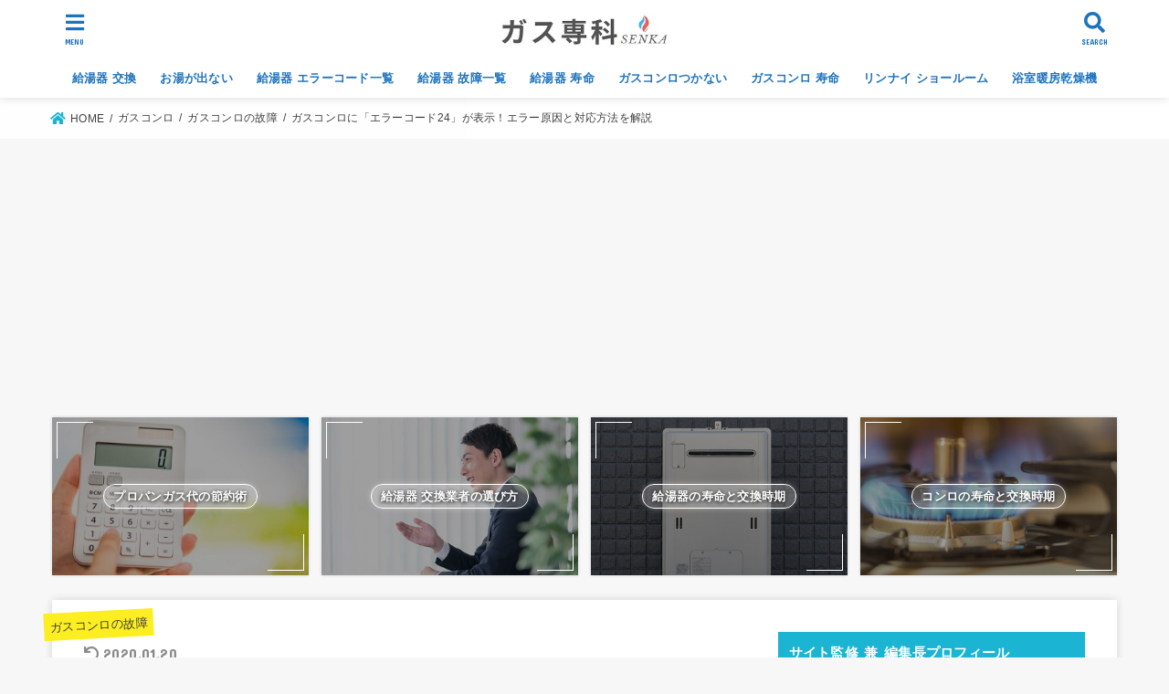

--- FILE ---
content_type: text/html; charset=UTF-8
request_url: https://gas-senka.jp/gas_conro-errorcode-24/
body_size: 14199
content:
<!doctype html>
<html lang="ja"
	prefix="og: https://ogp.me/ns#" >

<head>
<meta charset="utf-8">
<meta http-equiv="X-UA-Compatible" content="IE=edge">
<meta name="HandheldFriendly" content="True">
<meta name="MobileOptimized" content="320">
<meta name="viewport" content="width=device-width, initial-scale=1"/>

<link rel="pingback" href="https://gas-senka.jp/xmlrpc.php">

<link media="all" href="https://gas-senka.jp/wp-content/cache/autoptimize/css/autoptimize_47b49634055b3e6e9915acb800ea406b.css" rel="stylesheet" /><title>ガスコンロに「エラーコード24」が表示！エラー原因と対応方法を解説</title>

<!-- All in One SEO Pack 3.3.4 によって Michael Torbert の Semper Fi Web Designob_start_detected [-1,-1] -->
<meta name="description"  content="ガスコンロの部品故障の可能性がある「エラーコード 24」ですが、各メーカーの説明書の多くは詳細を書いていません。 記載内容は、「部品が故障しています」「点検してください」という感じです。 ガスコンロはメーカーや型式（機種）、開発時期によって、同じエラーコードでも内容が異なる場合があるので、お使いの機種の取扱説明書を見てもらうのが一番正確です。 ですが、ちょこちょことユーザーさんのお困りの声を聞くので、可能な範囲でまとめることにしました。 私の知見＋東京ガスや大阪ガスなどのガス会社仕様のガスコンロも調査した上で、「リンナイのエラーコード」を中心にノーリツ（ハーマン）、パロマも解説します。" />

<script type="application/ld+json" class="aioseop-schema">{"@context":"https://schema.org","@graph":[{"@type":["Person","Organization"],"@id":"https://gas-senka.jp/#person","url":"https://gas-senka.jp/","name":"\u30ac\u30b9\u5c02\u79d1 \u7de8\u96c6\u90e8","sameAs":[],"image":{"@type":"ImageObject","@id":"https://gas-senka.jp/#personlogo","url":"https://gas-senka.jp/wp-content/uploads/2019/11/191e773e395b3e8da986c4778d7f9c1e.jpg","width":96,"height":96,"caption":"\u30ac\u30b9\u5c02\u79d1 \u7de8\u96c6\u90e8"},"logo":{"@id":"https://gas-senka.jp/#personlogo"}},{"@type":"WebSite","@id":"https://gas-senka.jp/#website","url":"https://gas-senka.jp/","name":"\u30ac\u30b9\u5c02\u79d1","publisher":{"@id":"https://gas-senka.jp/#person"},"potentialAction":{"@type":"SearchAction","target":"https://gas-senka.jp/?s={search_term_string}","query-input":"required name=search_term_string"}},{"@type":"WebPage","@id":"https://gas-senka.jp/gas_conro-errorcode-24/#webpage","url":"https://gas-senka.jp/gas_conro-errorcode-24/","inLanguage":"ja","name":"\u30ac\u30b9\u30b3\u30f3\u30ed\u306b\u300c\u30a8\u30e9\u30fc\u30b3\u30fc\u30c924\u300d\u304c\u8868\u793a\uff01\u30a8\u30e9\u30fc\u539f\u56e0\u3068\u5bfe\u5fdc\u65b9\u6cd5\u3092\u89e3\u8aac","isPartOf":{"@id":"https://gas-senka.jp/#website"},"image":{"@type":"ImageObject","@id":"https://gas-senka.jp/gas_conro-errorcode-24/#primaryimage","url":"https://gas-senka.jp/wp-content/uploads/2018/08/dcd1f2b581a5ca68c11294fa60183324.jpg","width":850,"height":567},"primaryImageOfPage":{"@id":"https://gas-senka.jp/gas_conro-errorcode-24/#primaryimage"},"datePublished":"2018-08-09T00:47:34+00:00","dateModified":"2020-01-19T18:42:13+00:00","description":"\u30ac\u30b9\u30b3\u30f3\u30ed\u306e\u90e8\u54c1\u6545\u969c\u306e\u53ef\u80fd\u6027\u304c\u3042\u308b\u300c\u30a8\u30e9\u30fc\u30b3\u30fc\u30c9 24\u300d\u3067\u3059\u304c\u3001\u5404\u30e1\u30fc\u30ab\u30fc\u306e\u8aac\u660e\u66f8\u306e\u591a\u304f\u306f\u8a73\u7d30\u3092\u66f8\u3044\u3066\u3044\u307e\u305b\u3093\u3002\r\n\u8a18\u8f09\u5185\u5bb9\u306f\u3001\u300c\u90e8\u54c1\u304c\u6545\u969c\u3057\u3066\u3044\u307e\u3059\u300d\u300c\u70b9\u691c\u3057\u3066\u304f\u3060\u3055\u3044\u300d\u3068\u3044\u3046\u611f\u3058\u3067\u3059\u3002\r\n\u30ac\u30b9\u30b3\u30f3\u30ed\u306f\u30e1\u30fc\u30ab\u30fc\u3084\u578b\u5f0f\uff08\u6a5f\u7a2e\uff09\u3001\u958b\u767a\u6642\u671f\u306b\u3088\u3063\u3066\u3001\u540c\u3058\u30a8\u30e9\u30fc\u30b3\u30fc\u30c9\u3067\u3082\u5185\u5bb9\u304c\u7570\u306a\u308b\u5834\u5408\u304c\u3042\u308b\u306e\u3067\u3001\u304a\u4f7f\u3044\u306e\u6a5f\u7a2e\u306e\u53d6\u6271\u8aac\u660e\u66f8\u3092\u898b\u3066\u3082\u3089\u3046\u306e\u304c\u4e00\u756a\u6b63\u78ba\u3067\u3059\u3002\r\n\u3067\u3059\u304c\u3001\u3061\u3087\u3053\u3061\u3087\u3053\u3068\u30e6\u30fc\u30b6\u30fc\u3055\u3093\u306e\u304a\u56f0\u308a\u306e\u58f0\u3092\u805e\u304f\u306e\u3067\u3001\u53ef\u80fd\u306a\u7bc4\u56f2\u3067\u307e\u3068\u3081\u308b\u3053\u3068\u306b\u3057\u307e\u3057\u305f\u3002\r\n\u79c1\u306e\u77e5\u898b\uff0b\u6771\u4eac\u30ac\u30b9\u3084\u5927\u962a\u30ac\u30b9\u306a\u3069\u306e\u30ac\u30b9\u4f1a\u793e\u4ed5\u69d8\u306e\u30ac\u30b9\u30b3\u30f3\u30ed\u3082\u8abf\u67fb\u3057\u305f\u4e0a\u3067\u3001\u300c\u30ea\u30f3\u30ca\u30a4\u306e\u30a8\u30e9\u30fc\u30b3\u30fc\u30c9\u300d\u3092\u4e2d\u5fc3\u306b\u30ce\u30fc\u30ea\u30c4\uff08\u30cf\u30fc\u30de\u30f3\uff09\u3001\u30d1\u30ed\u30de\u3082\u89e3\u8aac\u3057\u307e\u3059\u3002"},{"@type":"Article","@id":"https://gas-senka.jp/gas_conro-errorcode-24/#article","isPartOf":{"@id":"https://gas-senka.jp/gas_conro-errorcode-24/#webpage"},"author":{"@id":"https://gas-senka.jp/author/gas-department/#author"},"headline":"\u30ac\u30b9\u30b3\u30f3\u30ed\u306b\u300c\u30a8\u30e9\u30fc\u30b3\u30fc\u30c924\u300d\u304c\u8868\u793a\uff01\u30a8\u30e9\u30fc\u539f\u56e0\u3068\u5bfe\u5fdc\u65b9\u6cd5\u3092\u89e3\u8aac","datePublished":"2018-08-09T00:47:34+00:00","dateModified":"2020-01-19T18:42:13+00:00","commentCount":0,"mainEntityOfPage":{"@id":"https://gas-senka.jp/gas_conro-errorcode-24/#webpage"},"publisher":{"@id":"https://gas-senka.jp/#person"},"articleSection":"\u30ac\u30b9\u30b3\u30f3\u30ed\u306e\u6545\u969c","image":{"@type":"ImageObject","@id":"https://gas-senka.jp/gas_conro-errorcode-24/#primaryimage","url":"https://gas-senka.jp/wp-content/uploads/2018/08/dcd1f2b581a5ca68c11294fa60183324.jpg","width":850,"height":567}},{"@type":"Person","@id":"https://gas-senka.jp/author/gas-department/#author","name":"\u30ac\u30b9\u5c02\u79d1 - \u7de8\u96c6\u90e8","sameAs":[],"image":{"@type":"ImageObject","@id":"https://gas-senka.jp/#personlogo","url":"https://gas-senka.jp/wp-content/uploads/2019/11/191e773e395b3e8da986c4778d7f9c1e.jpg","width":96,"height":96,"caption":"\u30ac\u30b9\u5c02\u79d1 - \u7de8\u96c6\u90e8"}}]}</script>
<link rel="canonical" href="https://gas-senka.jp/gas_conro-errorcode-24/" />
<meta property="og:type" content="article" />
<meta property="og:title" content="ガスコンロに「エラーコード24」が表示！エラー原因と対応方法を解説" />
<meta property="og:description" content="ガスコンロの部品故障の可能性がある「エラーコード 24」ですが、各メーカーの説明書の多くは詳細を書いていません。 記載内容は、「部品が故障しています」「点検してください」という感じです。 ガスコンロはメーカーや型式（機種）、開発時期によって、同じエラーコードでも内容が異なる場合があるので、お使いの機種の取扱説明書を見てもらうのが一番正確です。 ですが、ちょこちょことユーザーさんのお困りの声を聞くので、可能な範囲でまとめることにしました。 私の知見＋東京ガスや大阪ガスなどのガス会社仕様のガスコンロも調査した上で、「リンナイのエラーコード」を中心にノーリツ（ハーマン）、パロマも解説します。" />
<meta property="og:url" content="https://gas-senka.jp/gas_conro-errorcode-24/" />
<meta property="og:site_name" content="ガス専科" />
<meta property="og:image" content="https://gas-senka.jp/wp-content/uploads/2018/08/dcd1f2b581a5ca68c11294fa60183324.jpg" />
<meta property="og:image:width" content="1200" />
<meta property="og:image:height" content="630" />
<meta property="fb:app_id" content="536211723440807" />
<meta property="article:tag" content="ガスコンロ.エラーコード" />
<meta property="article:tag" content="24" />
<meta property="article:tag" content="ガスコンロの故障" />
<meta property="article:published_time" content="2018-08-09T00:47:34Z" />
<meta property="article:modified_time" content="2020-01-19T18:42:13Z" />
<meta property="article:publisher" content="https://www.facebook.com/gas.senka/" />
<meta property="og:image:secure_url" content="https://gas-senka.jp/wp-content/uploads/2018/08/dcd1f2b581a5ca68c11294fa60183324.jpg" />
<meta name="twitter:card" content="summary" />
<meta name="twitter:site" content="@gas_senka" />
<meta name="twitter:domain" content="gas-senka.jp" />
<meta name="twitter:title" content="ガスコンロに「エラーコード24」が表示！エラー原因と対応方法を解説" />
<meta name="twitter:description" content="ガスコンロの部品故障の可能性がある「エラーコード 24」ですが、各メーカーの説明書の多くは詳細を書いていません。 記載内容は、「部品が故障しています」「点検してください」という感じです。 ガスコンロはメーカーや型式（機種）、開発時期によって、同じエラーコードでも内容が異なる場合があるので、お使いの機種の取扱説明書を見てもらうのが一番正確です。 ですが、ちょこちょことユーザーさんのお困りの声を聞くので、可能な範囲でまとめることにしました。 私の知見＋東京ガスや大阪ガスなどのガス会社仕様のガスコンロも調査した上で、「リンナイのエラーコード」を中心にノーリツ（ハーマン）、パロマも解説します。" />
<meta name="twitter:image" content="https://gas-senka.jp/wp-content/uploads/2018/08/dcd1f2b581a5ca68c11294fa60183324.jpg" />
			<script type="text/javascript" >
				window.ga=window.ga||function(){(ga.q=ga.q||[]).push(arguments)};ga.l=+new Date;
				ga('create', 'UA-120449952-1', 'auto');
				// Plugins
				
				ga('send', 'pageview');
			</script>
			<script async src="https://www.google-analytics.com/analytics.js"></script>
			<!-- All in One SEO Pack -->
<link rel='dns-prefetch' href='//ajax.googleapis.com' />
<link rel='dns-prefetch' href='//fonts.googleapis.com' />
<link rel='dns-prefetch' href='//use.fontawesome.com' />
<link rel='dns-prefetch' href='//s.w.org' />
<link rel="alternate" type="application/rss+xml" title="ガス専科 &raquo; フィード" href="https://gas-senka.jp/feed/" />
<link rel="alternate" type="application/rss+xml" title="ガス専科 &raquo; コメントフィード" href="https://gas-senka.jp/comments/feed/" />
<link rel="alternate" type="application/rss+xml" title="ガス専科 &raquo; ガスコンロに「エラーコード24」が表示！エラー原因と対応方法を解説 のコメントのフィード" href="https://gas-senka.jp/gas_conro-errorcode-24/feed/" />
		<script type="text/javascript">
			window._wpemojiSettings = {"baseUrl":"https:\/\/s.w.org\/images\/core\/emoji\/12.0.0-1\/72x72\/","ext":".png","svgUrl":"https:\/\/s.w.org\/images\/core\/emoji\/12.0.0-1\/svg\/","svgExt":".svg","source":{"concatemoji":"https:\/\/gas-senka.jp\/wp-includes\/js\/wp-emoji-release.min.js?ver=5.2.21"}};
			!function(e,a,t){var n,r,o,i=a.createElement("canvas"),p=i.getContext&&i.getContext("2d");function s(e,t){var a=String.fromCharCode;p.clearRect(0,0,i.width,i.height),p.fillText(a.apply(this,e),0,0);e=i.toDataURL();return p.clearRect(0,0,i.width,i.height),p.fillText(a.apply(this,t),0,0),e===i.toDataURL()}function c(e){var t=a.createElement("script");t.src=e,t.defer=t.type="text/javascript",a.getElementsByTagName("head")[0].appendChild(t)}for(o=Array("flag","emoji"),t.supports={everything:!0,everythingExceptFlag:!0},r=0;r<o.length;r++)t.supports[o[r]]=function(e){if(!p||!p.fillText)return!1;switch(p.textBaseline="top",p.font="600 32px Arial",e){case"flag":return s([55356,56826,55356,56819],[55356,56826,8203,55356,56819])?!1:!s([55356,57332,56128,56423,56128,56418,56128,56421,56128,56430,56128,56423,56128,56447],[55356,57332,8203,56128,56423,8203,56128,56418,8203,56128,56421,8203,56128,56430,8203,56128,56423,8203,56128,56447]);case"emoji":return!s([55357,56424,55356,57342,8205,55358,56605,8205,55357,56424,55356,57340],[55357,56424,55356,57342,8203,55358,56605,8203,55357,56424,55356,57340])}return!1}(o[r]),t.supports.everything=t.supports.everything&&t.supports[o[r]],"flag"!==o[r]&&(t.supports.everythingExceptFlag=t.supports.everythingExceptFlag&&t.supports[o[r]]);t.supports.everythingExceptFlag=t.supports.everythingExceptFlag&&!t.supports.flag,t.DOMReady=!1,t.readyCallback=function(){t.DOMReady=!0},t.supports.everything||(n=function(){t.readyCallback()},a.addEventListener?(a.addEventListener("DOMContentLoaded",n,!1),e.addEventListener("load",n,!1)):(e.attachEvent("onload",n),a.attachEvent("onreadystatechange",function(){"complete"===a.readyState&&t.readyCallback()})),(n=t.source||{}).concatemoji?c(n.concatemoji):n.wpemoji&&n.twemoji&&(c(n.twemoji),c(n.wpemoji)))}(window,document,window._wpemojiSettings);
		</script>
		
	



<link rel='stylesheet' id='gf_font-css'  href='https://fonts.googleapis.com/css?family=Concert+One&#038;display=swap' type='text/css' media='all' />
<link rel='stylesheet' id='fontawesome-css'  href='https://use.fontawesome.com/releases/v5.10.2/css/all.css' type='text/css' media='all' />
<script type='text/javascript' src='https://ajax.googleapis.com/ajax/libs/jquery/1.12.4/jquery.min.js?ver=1.12.4'></script>
<link rel='https://api.w.org/' href='https://gas-senka.jp/wp-json/' />
<link rel="EditURI" type="application/rsd+xml" title="RSD" href="https://gas-senka.jp/xmlrpc.php?rsd" />
<link rel="wlwmanifest" type="application/wlwmanifest+xml" href="https://gas-senka.jp/wp-includes/wlwmanifest.xml" /> 
<link rel='prev' title='浴室暖房乾燥機の暖房でヒートショック予防！寒いお風呂と洗面所対策' href='https://gas-senka.jp/bathroom-heating/' />
<link rel='next' title='【エラーコード 70・73】ガスコンロのエラー原因' href='https://gas-senka.jp/gas_conro-errorcode-70/' />

<link rel='shortlink' href='https://gas-senka.jp/?p=2088' />
<link rel="alternate" type="application/json+oembed" href="https://gas-senka.jp/wp-json/oembed/1.0/embed?url=https%3A%2F%2Fgas-senka.jp%2Fgas_conro-errorcode-24%2F" />
<link rel="alternate" type="text/xml+oembed" href="https://gas-senka.jp/wp-json/oembed/1.0/embed?url=https%3A%2F%2Fgas-senka.jp%2Fgas_conro-errorcode-24%2F&#038;format=xml" />

<script data-ad-client="ca-pub-3992512561585532" async src="https://pagead2.googlesyndication.com/pagead/js/adsbygoogle.js"></script>		
		</head>

<body class="post-template-default single single-post postid-2088 single-format-standard wp-custom-logo headercenter bgfull">

<div id="container">


<header id="header" class="header">
<div id="inner-header" class="wrap">


<div id="site__logo" class="fs_m">

	
		<p class="h1 img"><a href="https://gas-senka.jp/" class="custom-logo-link" rel="home"><img width="284" height="54" src="https://gas-senka.jp/wp-content/uploads/2020/06/cropped-b3dcd2088017156558e27e5abdf6fbea.png" class="custom-logo" alt="ガス専科" /></a></p>
	
</div>

<nav id="g_nav" class="menu-%e3%82%b9%e3%83%a9%e3%82%a4%e3%83%89%e3%83%a1%e3%83%8b%e3%83%a5%e3%83%bc-container"><ul id="menu-%e3%82%b9%e3%83%a9%e3%82%a4%e3%83%89%e3%83%a1%e3%83%8b%e3%83%a5%e3%83%bc" class="nav top-nav cf"><li id="menu-item-8362" class="menu-item menu-item-type-post_type menu-item-object-post menu-item-8362"><a href="https://gas-senka.jp/kyutoki-shop-review/">給湯器  交換</a></li>
<li id="menu-item-4804" class="menu-item menu-item-type-post_type menu-item-object-post menu-item-4804"><a href="https://gas-senka.jp/hotwater-trouble/">お湯が出ない</a></li>
<li id="menu-item-8361" class="menu-item menu-item-type-post_type menu-item-object-post menu-item-8361"><a href="https://gas-senka.jp/kyutoki-errorcode-list/">給湯器 エラーコード一覧</a></li>
<li id="menu-item-4810" class="menu-item menu-item-type-post_type menu-item-object-post menu-item-4810"><a href="https://gas-senka.jp/kyutoki-kosho/">給湯器 故障一覧</a></li>
<li id="menu-item-4805" class="menu-item menu-item-type-post_type menu-item-object-post menu-item-4805"><a href="https://gas-senka.jp/kyutoki-lifespan/">給湯器 寿命</a></li>
<li id="menu-item-4803" class="menu-item menu-item-type-post_type menu-item-object-post menu-item-4803"><a href="https://gas-senka.jp/gas_conro-flame-trouble/">ガスコンロつかない</a></li>
<li id="menu-item-4812" class="menu-item menu-item-type-post_type menu-item-object-post menu-item-4812"><a href="https://gas-senka.jp/gas_conro-lifespan/">ガスコンロ 寿命</a></li>
<li id="menu-item-4800" class="menu-item menu-item-type-taxonomy menu-item-object-category menu-item-4800"><a href="https://gas-senka.jp/category/showroom/">リンナイ ショールーム</a></li>
<li id="menu-item-4807" class="menu-item menu-item-type-taxonomy menu-item-object-category menu-item-4807"><a href="https://gas-senka.jp/category/bathroom-heater-dryer/">浴室暖房乾燥機</a></li>
</ul></nav>

<a href="#searchbox" data-remodal-target="searchbox" class="nav_btn search_btn"><span class="text gf">search</span></a>

<a href="#spnavi" data-remodal-target="spnavi" class="nav_btn menu_btn"><span class="text gf">menu</span></a>



</div>
</header>



<div id="breadcrumb" class="breadcrumb fadeIn cf"><div class="wrap"><ul itemscope itemtype="http://schema.org/BreadcrumbList"><li itemprop="itemListElement" itemscope itemtype="http://schema.org/ListItem" class="bc_homelink"><a itemprop="item" href="https://gas-senka.jp/"><span itemprop="name"> HOME</span></a><meta itemprop="position" content="1" /></li><li itemprop="itemListElement" itemscope itemtype="http://schema.org/ListItem"><a itemprop="item" href="https://gas-senka.jp/category/gas_conro/"><span itemprop="name">ガスコンロ</span></a><meta itemprop="position" content="2" /></li><li itemprop="itemListElement" itemscope itemtype="http://schema.org/ListItem"><a itemprop="item" href="https://gas-senka.jp/category/gas_conro/gas_conro-trouble/"><span itemprop="name">ガスコンロの故障</span></a><meta itemprop="position" content="3" /></li><li itemprop="itemListElement" itemscope itemtype="http://schema.org/ListItem" class="bc_posttitle"><a itemprop="item" href="https://gas-senka.jp/gas_conro-errorcode-24/"><span itemprop="name">ガスコンロに「エラーコード24」が表示！エラー原因と対応方法を解説</span></a><meta itemprop="position" content="4" /></li></ul></div></div>






<div id="pickup_content"><ul><li class="fadeInDown"><a class="pickup_content__link" href="https://gas-senka.jp/propane_gas-cost/"><figure class="eyecatch"><img src="https://gas-senka.jp/wp-content/uploads/2020/07/eb2bfd17836def92cd803ca480261b5c.jpg"></figure><div class="pickup_content__text"><span>プロパンガス代の節約術</span></div></a></li><li class="fadeInDown delay-0_2s"><a class="pickup_content__link" href="https://gas-senka.jp/kyutoki-shop-review/"><figure class="eyecatch"><img src="https://gas-senka.jp/wp-content/uploads/2020/07/eb5a652d865c91874371ba2f77f65519.jpg"></figure><div class="pickup_content__text"><span>給湯器 交換業者の選び方</span></div></a></li><li class="fadeInDown delay-0_4s"><a class="pickup_content__link" href="https://gas-senka.jp/kyutoki-lifespan/"><figure class="eyecatch"><img src="https://gas-senka.jp/wp-content/uploads/2020/07/c65943f8959586a4d81db7dd44dd2d94.jpg"></figure><div class="pickup_content__text"><span>給湯器の寿命と交換時期</span></div></a></li><li class="fadeInDown delay-0_6s"><a class="pickup_content__link" href="https://gas-senka.jp/gas_conro-lifespan/"><figure class="eyecatch"><img src="https://gas-senka.jp/wp-content/uploads/2020/07/82ed8aeb15b0f006d8f9f35cdc067696.jpg"></figure><div class="pickup_content__text"><span>コンロの寿命と交換時期</span></div></a></li></ul></div>


<div id="content">
<div id="inner-content" class="fadeIn wrap">

<main id="main">
<article id="post-2088" class="post-2088 post type-post status-publish format-standard has-post-thumbnail hentry category-gas_conro-trouble article">
<header class="article-header entry-header">
<p class="byline entry-meta vcard cf">

<span class="cat-name cat-id-64"><a href="https://gas-senka.jp/category/gas_conro/gas_conro-trouble/">ガスコンロの故障</a></span>
<time class="time__date gf entry-date undo updated" datetime="2020-01-20">2020.01.20</time>

</p>

<h1 class="entry-title single-title" itemprop="headline" rel="bookmark">ガスコンロに「エラーコード24」が表示！エラー原因と対応方法を解説</h1>

<figure class="eyecatch">
<img width="850" height="567" src="https://gas-senka.jp/wp-content/uploads/2018/08/dcd1f2b581a5ca68c11294fa60183324.jpg" class="attachment-post-thumbnail size-post-thumbnail wp-post-image" alt="" srcset="https://gas-senka.jp/wp-content/uploads/2018/08/dcd1f2b581a5ca68c11294fa60183324.jpg 850w, https://gas-senka.jp/wp-content/uploads/2018/08/dcd1f2b581a5ca68c11294fa60183324-300x200.jpg 300w, https://gas-senka.jp/wp-content/uploads/2018/08/dcd1f2b581a5ca68c11294fa60183324-768x512.jpg 768w" sizes="(max-width: 850px) 100vw, 850px" /></figure>
<div class="sns_btn">
<ul>

<li class="twitter"> 
<a target="blank" href="//twitter.com/intent/tweet?url=https%3A%2F%2Fgas-senka.jp%2Fgas_conro-errorcode-24%2F&text=%E3%82%AC%E3%82%B9%E3%82%B3%E3%83%B3%E3%83%AD%E3%81%AB%E3%80%8C%E3%82%A8%E3%83%A9%E3%83%BC%E3%82%B3%E3%83%BC%E3%83%8924%E3%80%8D%E3%81%8C%E8%A1%A8%E7%A4%BA%EF%BC%81%E3%82%A8%E3%83%A9%E3%83%BC%E5%8E%9F%E5%9B%A0%E3%81%A8%E5%AF%BE%E5%BF%9C%E6%96%B9%E6%B3%95%E3%82%92%E8%A7%A3%E8%AA%AC&tw_p=tweetbutton" onclick="window.open(this.href, 'tweetwindow', 'width=550, height=450,personalbar=0,toolbar=0,scrollbars=1,resizable=1'); return false;"><span class="text">ツイート</span><span class="count"></span></a>
</li>

<li class="facebook">
<a href="//www.facebook.com/sharer.php?src=bm&u=https%3A%2F%2Fgas-senka.jp%2Fgas_conro-errorcode-24%2F&t=%E3%82%AC%E3%82%B9%E3%82%B3%E3%83%B3%E3%83%AD%E3%81%AB%E3%80%8C%E3%82%A8%E3%83%A9%E3%83%BC%E3%82%B3%E3%83%BC%E3%83%8924%E3%80%8D%E3%81%8C%E8%A1%A8%E7%A4%BA%EF%BC%81%E3%82%A8%E3%83%A9%E3%83%BC%E5%8E%9F%E5%9B%A0%E3%81%A8%E5%AF%BE%E5%BF%9C%E6%96%B9%E6%B3%95%E3%82%92%E8%A7%A3%E8%AA%AC" onclick="javascript:window.open(this.href, '', 'menubar=no,toolbar=no,resizable=yes,scrollbars=yes,height=300,width=600');return false;"><span class="text">シェア</span><span class="count"></span></a>
</li>

<li class="hatebu">       
<a href="//b.hatena.ne.jp/add?mode=confirm&url=https://gas-senka.jp/gas_conro-errorcode-24/&title=%E3%82%AC%E3%82%B9%E3%82%B3%E3%83%B3%E3%83%AD%E3%81%AB%E3%80%8C%E3%82%A8%E3%83%A9%E3%83%BC%E3%82%B3%E3%83%BC%E3%83%8924%E3%80%8D%E3%81%8C%E8%A1%A8%E7%A4%BA%EF%BC%81%E3%82%A8%E3%83%A9%E3%83%BC%E5%8E%9F%E5%9B%A0%E3%81%A8%E5%AF%BE%E5%BF%9C%E6%96%B9%E6%B3%95%E3%82%92%E8%A7%A3%E8%AA%AC" onclick="window.open(this.href, 'HBwindow', 'width=600, height=400, menubar=no, toolbar=no, scrollbars=yes'); return false;" target="_blank"><span class="text">はてブ</span><span class="count"></span></a>
</li>

<li class="line">
<a href="//line.me/R/msg/text/?%E3%82%AC%E3%82%B9%E3%82%B3%E3%83%B3%E3%83%AD%E3%81%AB%E3%80%8C%E3%82%A8%E3%83%A9%E3%83%BC%E3%82%B3%E3%83%BC%E3%83%8924%E3%80%8D%E3%81%8C%E8%A1%A8%E7%A4%BA%EF%BC%81%E3%82%A8%E3%83%A9%E3%83%BC%E5%8E%9F%E5%9B%A0%E3%81%A8%E5%AF%BE%E5%BF%9C%E6%96%B9%E6%B3%95%E3%82%92%E8%A7%A3%E8%AA%AC%0Ahttps%3A%2F%2Fgas-senka.jp%2Fgas_conro-errorcode-24%2F" target="_blank"><span class="text">送る</span></a>
</li>

<li class="pocket">
<a href="//getpocket.com/edit?url=https://gas-senka.jp/gas_conro-errorcode-24/&title=ガスコンロに「エラーコード24」が表示！エラー原因と対応方法を解説" onclick="window.open(this.href, 'FBwindow', 'width=550, height=350, menubar=no, toolbar=no, scrollbars=yes'); return false;"><span class="text">Pocket</span><span class="count"></span></a></li>

</ul>
</div></header>



<section class="entry-content cf">

<div class="add titleunder">
<div id="text-17" class="widget widget_text">			<div class="textwidget"><p><script async src="https://pagead2.googlesyndication.com/pagead/js/adsbygoogle.js"></script><br />
<!-- ガス専科リンク --><br />
<ins class="adsbygoogle"
     style="display:block"
     data-ad-client="ca-pub-3992512561585532"
     data-ad-slot="4776948412"
     data-ad-format="link"
     data-full-width-responsive="true"></ins><br />
<script>
     (adsbygoogle = window.adsbygoogle || []).push({});
</script></p>
</div>
		</div></div>

<p>ガスコンロの部品故障の可能性がある「<strong>エラーコード 24</strong>」ですが、各メーカーの説明書の多くは詳細を書いていません。</p>
<p>記載内容は、「部品が故障しています」「点検してください」という感じです。</p>
<p>また、他のどのサイトを調べても自分でできる解決策などは一切書かれていないと思います。</p>
<p>ガスコンロはメーカーや型式（機種）、開発時期によって、同じエラーコードでも内容が異なる場合があるので、お使いの機種の取扱説明書を見てもらうのが一番正確です。</p>
<p>ですが、ちょこちょことユーザーさんのお困りの声を聞くので、可能な範囲でまとめることにしました。</p>
<p>知見＋東京ガスや大阪ガスなどのガス会社仕様のガスコンロも調査した上で、「リンナイのエラーコードの内容」を中心にノーリツ（ハーマン）、パロマも解説します。</p>
<div id="toc_container" class="no_bullets"><p class="toc_title">目次</p><ul class="toc_list"><li><a href="#_24"><span class="toc_number toc_depth_1">1</span> ガスコンロのエラーコード 24の原因と対策</a><ul><li><a href="#_24-2"><span class="toc_number toc_depth_2">1.1</span> （１）リンナイのガスコンロの「エラー 24」</a></li><li><a href="#_24-3"><span class="toc_number toc_depth_2">1.2</span> （２）ノーリツ（ハーマン）のガスコンロの「エラー 24」</a></li><li><a href="#_24-4"><span class="toc_number toc_depth_2">1.3</span> （３）パロマのガスコンロ「エラー 24」</a></li><li><a href="#_24-5"><span class="toc_number toc_depth_2">1.4</span> エラーコード 24のまとめ</a></li></ul></li></ul></div>
<h2><span id="_24">ガスコンロのエラーコード 24の原因と対策</span></h2>
<h3><span id="_24-2">（１）リンナイのガスコンロの「エラー 24」</span></h3>
<p><span style="color: #ff0000;"><img class="alignright size-full wp-image-2091" src="https://gas-senka.jp/wp-content/uploads/2018/08/53d43c97ae54f6104c2a87052e8d0484.jpg" alt="ガスコンロ エラーコード 24" width="435" height="217" srcset="https://gas-senka.jp/wp-content/uploads/2018/08/53d43c97ae54f6104c2a87052e8d0484.jpg 435w, https://gas-senka.jp/wp-content/uploads/2018/08/53d43c97ae54f6104c2a87052e8d0484-300x150.jpg 300w" sizes="(max-width: 435px) 100vw, 435px" /></span></p>
<p><span style="color: #ff0000;">■故障内容：センサー解除のスイッチ故障、あぶり・高温炒めスイッチのスイッチ故障 ⇒ 原因：異常を検知・部品故障</span></p>
<p>センサー付のコンロの場合、調理中に火が自動で小さくなったり大きくなったりすると思います。</p>
<p>このセンサーは250℃を付近で安全のために火を小さくするのですが、高温調理の場合は少々不便です。</p>
<p>そこで、「センサー解除」や「あぶり・高温炒め」のスイッチを長押しすることで、一時的に290℃までセンサーが働かないようにしてくれます。</p>
<p>そのスイッチ回路（配線などを含む）に異常や部品故障が発生していることをリンナイの「エラー24」はお知らせしています。</p>
<p><span style="font-size: 10pt;">※エラー内容は、大阪ガスや東京ガスブランドまで広げて確認しています。リンナイでも機種によっては詳細が書かれていないケースもあります。</span></p>
<h4>リンナイの対策</h4>
<p>電源式の場合、一度電源を抜いてみて、エラーが再発するかを確認してみるのがひとつのセルフチェックです。</p>
<p>乾電池式の場合は、一度電池を交換してみましょう。（単１形アルカリ乾電池×2個が一般的です）</p>
<p>エラー24が再発すれば、故障の可能性が高いので、ガス栓を閉めてメーカーへ連絡しましょう。（ガス会社ブランドの場合は、ガス会社へ連絡）</p>
<p>もし、エラーが再発しなければ様子を見ながら使用することは可能ですが、念のためにメーカー（ガス会社）のコールセンターに相談しておくことをおすすめします。</p>
<h3><span id="_24-3">（２）ノーリツ（ハーマン）のガスコンロの「エラー 24」</span></h3>
<p>ノーリツ（ハーマン）の場合、「エラー 24」と「エラー 10、30、31」の故障・異常内容がセットで書かれいます。</p>
<p><span style="color: #ff0000;">■故障内容：操作部、温度センサー、グリル過熱防止センサーの故障 ⇒ 原因：部品故障</span></p>
<p>エラー24はこのどれかの故障ということになりますが、対応方法はメーカーへ連絡となっています。</p>
<h3><span id="_24-4">（３）パロマのガスコンロ「エラー 24」</span></h3>
<p>パロマの場合、「エラー 24」と「エラー 30、51、71、73」の故障・異常内容がセットで書かれいます。</p>
<p><span style="color: #ff0000;">■故障内容：部品や電子部品の故障 ⇒ 原因：部品故障</span></p>
<p>パロマもノーリツと同じく、対応方法はメーカーへ連絡となっています。</p>
<h3><span id="_24-5">エラーコード 24のまとめ</span></h3>
<p>ガスコンロは給湯器に比べてエラーコードの統一性がやや低いです。</p>
<p>今回は、リンナイ製・ノーリツ（ハーマン）製・パロマ製の東京ガス・大阪ガスブランドまで幅を広げて確認してみましたが、あくまで最近の機種での確認になります。</p>
<p>繰り返しになりますが、メーカー・ブランド・型式・開発時期によって、エラー内容が異なる可能性もあるので、あくまで参考レベルにしていただければと思います。</p>
<p>共通して言えるのは、いずれの場合も部品故障のエラーですので、基本的にメーカーやガス会社へ相談が必要ということです。</p>


</section>


<footer class="article-footer">
<ul class="post-categories">
	<li><a href="https://gas-senka.jp/category/gas_conro/gas_conro-trouble/" rel="category tag">ガスコンロの故障</a></li></ul></footer>


<div class="sharewrap">
<div class="sns_btn">
<ul>

<li class="twitter"> 
<a target="blank" href="//twitter.com/intent/tweet?url=https%3A%2F%2Fgas-senka.jp%2Fgas_conro-errorcode-24%2F&text=%E3%82%AC%E3%82%B9%E3%82%B3%E3%83%B3%E3%83%AD%E3%81%AB%E3%80%8C%E3%82%A8%E3%83%A9%E3%83%BC%E3%82%B3%E3%83%BC%E3%83%8924%E3%80%8D%E3%81%8C%E8%A1%A8%E7%A4%BA%EF%BC%81%E3%82%A8%E3%83%A9%E3%83%BC%E5%8E%9F%E5%9B%A0%E3%81%A8%E5%AF%BE%E5%BF%9C%E6%96%B9%E6%B3%95%E3%82%92%E8%A7%A3%E8%AA%AC&tw_p=tweetbutton" onclick="window.open(this.href, 'tweetwindow', 'width=550, height=450,personalbar=0,toolbar=0,scrollbars=1,resizable=1'); return false;"><span class="text">ツイート</span><span class="count"></span></a>
</li>

<li class="facebook">
<a href="//www.facebook.com/sharer.php?src=bm&u=https%3A%2F%2Fgas-senka.jp%2Fgas_conro-errorcode-24%2F&t=%E3%82%AC%E3%82%B9%E3%82%B3%E3%83%B3%E3%83%AD%E3%81%AB%E3%80%8C%E3%82%A8%E3%83%A9%E3%83%BC%E3%82%B3%E3%83%BC%E3%83%8924%E3%80%8D%E3%81%8C%E8%A1%A8%E7%A4%BA%EF%BC%81%E3%82%A8%E3%83%A9%E3%83%BC%E5%8E%9F%E5%9B%A0%E3%81%A8%E5%AF%BE%E5%BF%9C%E6%96%B9%E6%B3%95%E3%82%92%E8%A7%A3%E8%AA%AC" onclick="javascript:window.open(this.href, '', 'menubar=no,toolbar=no,resizable=yes,scrollbars=yes,height=300,width=600');return false;"><span class="text">シェア</span><span class="count"></span></a>
</li>

<li class="hatebu">       
<a href="//b.hatena.ne.jp/add?mode=confirm&url=https://gas-senka.jp/gas_conro-errorcode-24/&title=%E3%82%AC%E3%82%B9%E3%82%B3%E3%83%B3%E3%83%AD%E3%81%AB%E3%80%8C%E3%82%A8%E3%83%A9%E3%83%BC%E3%82%B3%E3%83%BC%E3%83%8924%E3%80%8D%E3%81%8C%E8%A1%A8%E7%A4%BA%EF%BC%81%E3%82%A8%E3%83%A9%E3%83%BC%E5%8E%9F%E5%9B%A0%E3%81%A8%E5%AF%BE%E5%BF%9C%E6%96%B9%E6%B3%95%E3%82%92%E8%A7%A3%E8%AA%AC" onclick="window.open(this.href, 'HBwindow', 'width=600, height=400, menubar=no, toolbar=no, scrollbars=yes'); return false;" target="_blank"><span class="text">はてブ</span><span class="count"></span></a>
</li>

<li class="line">
<a href="//line.me/R/msg/text/?%E3%82%AC%E3%82%B9%E3%82%B3%E3%83%B3%E3%83%AD%E3%81%AB%E3%80%8C%E3%82%A8%E3%83%A9%E3%83%BC%E3%82%B3%E3%83%BC%E3%83%8924%E3%80%8D%E3%81%8C%E8%A1%A8%E7%A4%BA%EF%BC%81%E3%82%A8%E3%83%A9%E3%83%BC%E5%8E%9F%E5%9B%A0%E3%81%A8%E5%AF%BE%E5%BF%9C%E6%96%B9%E6%B3%95%E3%82%92%E8%A7%A3%E8%AA%AC%0Ahttps%3A%2F%2Fgas-senka.jp%2Fgas_conro-errorcode-24%2F" target="_blank"><span class="text">送る</span></a>
</li>

<li class="pocket">
<a href="//getpocket.com/edit?url=https://gas-senka.jp/gas_conro-errorcode-24/&title=ガスコンロに「エラーコード24」が表示！エラー原因と対応方法を解説" onclick="window.open(this.href, 'FBwindow', 'width=550, height=350, menubar=no, toolbar=no, scrollbars=yes'); return false;"><span class="text">Pocket</span><span class="count"></span></a></li>

</ul>
</div></div>


<div class="cta-wrap">
<div id="text-24" class="ctawidget widget_text">			<div class="textwidget"><div class="cta-inner cf"><br />
<h2 class="cta_ttl"><span></p>
<p>見積もりはとっておきたい！<br />
『キンライサー』</p>
<p><img class="aligncenter wp-image-4592" src="https://gas-senka.jp/wp-content/uploads/2018/11/6e176d6335e13d974a8309ee5d864990.jpg" alt="給湯器 おすすめ業者" width="500" height="287" /><br />
</span></h2>CMでおなじみのキンライサーは、工事実績100,000件以上で、工事後も安心の10年保証がスタンダード！ノーリツ、リンナイの正規販売代理店です。</p>
<p><div class="btn-wrap rich_pink"><a href="https://t.felmat.net/fmcl?ak=L2998E.1.L58753R.J486044" target="_blank" rel="noopener noreferrer">キンライサー公式サイト</a></div></p>
<p><div class="btn-wrap rich_yellow"><a href="https://gas-senka.jp/kinliser/">キンライサー評判・口コミ</a></div></p>
<p><div class="btn-wrap rich_orange"><a href="https://gas-senka.jp/kyutoki-shop-review/">給湯器交換業者の選び方</a></div><br />
</div>
</div>
		</div><div id="text-23" class="ctawidget widget_text">			<div class="textwidget"><div class="cta-inner cf"><br />
<h2 class="cta_ttl"><span><br />
ガスコンロ・給湯器の見積り・設置交換なら</p>
<p><img class="aligncenter wp-image-8702" src="https://gas-senka.jp/wp-content/uploads/2020/07/fbb8fdb64bc47010b93c3da9cd7a8951.jpg" alt="プロパンガス,LPガス,ガス代,節約" width="500" height="282" /><br />
</span></h2>給湯器・ガスコンロ設置交換工事なら「正直屋！」最大82％オフの安さが自慢です。</p>
<p><div class="btn-wrap rich_pink"><a href="https://t.felmat.net/fmcl?ak=V5849E.1.W985146.J486044" target="_blank" rel="nofollow noopener noreferrer">給湯器・ガスコンロの設置・交換見積り「正直屋」</a><img style="border: none;" src="https://t.felmat.net/fmimp/V5849E.W985146.J486044" alt="" width="1" height="1" /></div></p>
<p></div>
</div>
		</div></div>


	<div id="respond" class="comment-respond">
		<h3 id="reply-title" class="comment-reply-title">コメントを残す <small><a rel="nofollow" id="cancel-comment-reply-link" href="/gas_conro-errorcode-24/#respond" style="display:none;">コメントをキャンセル</a></small></h3>			<form action="https://gas-senka.jp/wp-comments-post.php" method="post" id="commentform" class="comment-form" novalidate>
				<p class="comment-notes"><span id="email-notes">メールアドレスが公開されることはありません。</span> <span class="required">*</span> が付いている欄は必須項目です</p><p class="comment-form-comment"><label for="comment">コメント</label> <textarea id="comment" name="comment" cols="45" rows="8" maxlength="65525" required="required"></textarea></p><p class="comment-form-author"><label for="author">名前 <span class="required">*</span></label> <input id="author" name="author" type="text" value="" size="30" maxlength="245" required='required' /></p>
<p class="comment-form-email"><label for="email">メール <span class="required">*</span></label> <input id="email" name="email" type="email" value="" size="30" maxlength="100" aria-describedby="email-notes" required='required' /></p>
<p class="comment-form-url"><label for="url">サイト</label> <input id="url" name="url" type="url" value="" size="30" maxlength="200" /></p>
<p class="form-submit"><input name="submit" type="submit" id="submit" class="submit" value="コメントを送信" /> <input type='hidden' name='comment_post_ID' value='2088' id='comment_post_ID' />
<input type='hidden' name='comment_parent' id='comment_parent' value='0' />
</p><p style="display: none;"><input type="hidden" id="akismet_comment_nonce" name="akismet_comment_nonce" value="e2e3096182" /></p><p style="display: none;"><input type="hidden" id="ak_js" name="ak_js" value="36"/></p>			</form>
			</div><!-- #respond -->
	
</article>

<div id="single_foot">

<div id="np-post">
<div class="prev np-post-list"><a href="https://gas-senka.jp/gas_conro-errorcode-70/" data-text="PREV PAGE"><figure class="eyecatch"><img width="150" height="150" src="https://gas-senka.jp/wp-content/uploads/2018/08/c1ff3916cd09ecbb30cadbc755e3345d-150x150.jpg" class="attachment-thumbnail size-thumbnail wp-post-image" alt="ガスコンロ エラーコード 70・73" srcset="https://gas-senka.jp/wp-content/uploads/2018/08/c1ff3916cd09ecbb30cadbc755e3345d-150x150.jpg 150w, https://gas-senka.jp/wp-content/uploads/2018/08/c1ff3916cd09ecbb30cadbc755e3345d-125x125.jpg 125w, https://gas-senka.jp/wp-content/uploads/2018/08/c1ff3916cd09ecbb30cadbc755e3345d-160x160.jpg 160w" sizes="(max-width: 150px) 100vw, 150px" /></figure><span class="ttl">【エラーコード 70・73】ガスコンロのエラー原因</span></a></div>

<div class="next np-post-list"><a href="https://gas-senka.jp/bathroom-heating/" data-text="NEXT PAGE"><span class="ttl">浴室暖房乾燥機の暖房でヒートショック予防！寒いお風呂と洗面所対策</span><figure class="eyecatch"><img width="150" height="150" src="https://gas-senka.jp/wp-content/uploads/2018/08/65991f3d628e6203db458f3959c62985-150x150.jpg" class="attachment-thumbnail size-thumbnail wp-post-image" alt="お風呂,浴室暖房乾燥機" /></figure></a></div>
</div>

			
	<div id="related-box" class="original-related">
	    <h2 class="related-h h_ttl"><span class="gf">RECOMMEND</span></h2>
				<ul>

				<li class="related_newpost__li">
		    <a href="https://gas-senka.jp/gas_conro-error-50-59/">
				<figure class="eyecatch">
				<img width="485" height="273" src="https://gas-senka.jp/wp-content/uploads/2020/01/f61b201a8fe2c64ff165bb24819ad16f.jpg" class="attachment-oc-post-thum size-oc-post-thum wp-post-image" alt="50、51、53、54｜ガスコンロ エラーコード" srcset="https://gas-senka.jp/wp-content/uploads/2020/01/f61b201a8fe2c64ff165bb24819ad16f.jpg 1200w, https://gas-senka.jp/wp-content/uploads/2020/01/f61b201a8fe2c64ff165bb24819ad16f-300x169.jpg 300w, https://gas-senka.jp/wp-content/uploads/2020/01/f61b201a8fe2c64ff165bb24819ad16f-768x432.jpg 768w, https://gas-senka.jp/wp-content/uploads/2020/01/f61b201a8fe2c64ff165bb24819ad16f-375x211.jpg 375w" sizes="(max-width: 485px) 100vw, 485px" />				<span class="osusume-label cat-name cat-id-64">ガスコンロの故障</span>				</figure>
				<time class="time__date gf undo">2020.01.20</time>				<div class="ttl">ガスコンロ エラーコード 「50・51・53・54」【50番台】</div>
			</a>
		</li>
				<li class="related_newpost__li">
		    <a href="https://gas-senka.jp/gas_conro-errorcode-12/">
				<figure class="eyecatch">
				<img width="468" height="300" src="https://gas-senka.jp/wp-content/uploads/2018/07/906059a906865dc2a4f7208b7a55a5a0.jpg" class="attachment-oc-post-thum size-oc-post-thum wp-post-image" alt="ガスコンロ 修理 点検" srcset="https://gas-senka.jp/wp-content/uploads/2018/07/906059a906865dc2a4f7208b7a55a5a0.jpg 850w, https://gas-senka.jp/wp-content/uploads/2018/07/906059a906865dc2a4f7208b7a55a5a0-300x192.jpg 300w, https://gas-senka.jp/wp-content/uploads/2018/07/906059a906865dc2a4f7208b7a55a5a0-768x492.jpg 768w" sizes="(max-width: 468px) 100vw, 468px" />				<span class="osusume-label cat-name cat-id-64">ガスコンロの故障</span>				</figure>
				<time class="time__date gf">2020.06.13</time>				<div class="ttl">ガスコンロのエラーコード 12 &#8211; 立ち消え安全装置作動</div>
			</a>
		</li>
				<li class="related_newpost__li">
		    <a href="https://gas-senka.jp/gas_conro-lifespan/">
				<figure class="eyecatch">
				<img width="485" height="300" src="https://gas-senka.jp/wp-content/uploads/2018/12/4d9ce919b9aae2a41e306252b0161aec-485x300.jpg" class="attachment-oc-post-thum size-oc-post-thum wp-post-image" alt="ガスコンロ 寿命" />				<span class="osusume-label cat-name cat-id-64">ガスコンロの故障</span>				</figure>
				<time class="time__date gf">2020.06.17</time>				<div class="ttl">ガスコンロの「寿命と交換時期」の実態と寿命を長くする秘訣</div>
			</a>
		</li>
				<li class="related_newpost__li">
		    <a href="https://gas-senka.jp/gas_conro-errorcode-parts/">
				<figure class="eyecatch">
				<img width="451" height="300" src="https://gas-senka.jp/wp-content/uploads/2018/07/dbde98ac3a0042ac9dceb71f808a43d6.jpg" class="attachment-oc-post-thum size-oc-post-thum wp-post-image" alt="ガスコンロの部品故障とエラーコード" srcset="https://gas-senka.jp/wp-content/uploads/2018/07/dbde98ac3a0042ac9dceb71f808a43d6.jpg 850w, https://gas-senka.jp/wp-content/uploads/2018/07/dbde98ac3a0042ac9dceb71f808a43d6-300x200.jpg 300w, https://gas-senka.jp/wp-content/uploads/2018/07/dbde98ac3a0042ac9dceb71f808a43d6-768x511.jpg 768w" sizes="(max-width: 451px) 100vw, 451px" />				<span class="osusume-label cat-name cat-id-64">ガスコンロの故障</span>				</figure>
				<time class="time__date gf undo">2020.01.20</time>				<div class="ttl">ガスコンロの部品故障のエラーコード…直る可能性とできる対策とは</div>
			</a>
		</li>
				<li class="related_newpost__li">
		    <a href="https://gas-senka.jp/gas_conro-errorcode-02/">
				<figure class="eyecatch">
				<img width="485" height="300" src="https://gas-senka.jp/wp-content/uploads/2018/07/4511f670191c6ffec56e7895c25d8800-1-485x300.jpg" class="attachment-oc-post-thum size-oc-post-thum wp-post-image" alt="ガスコンロ エラー 02" />				<span class="osusume-label cat-name cat-id-64">ガスコンロの故障</span>				</figure>
				<time class="time__date gf">2020.06.12</time>				<div class="ttl">ガスコンロの「02」表示はエラーコード？「02」の意味を解説</div>
			</a>
		</li>
				<li class="related_newpost__li">
		    <a href="https://gas-senka.jp/gas_conro-errorcode-00/">
				<figure class="eyecatch">
				<img width="485" height="278" src="https://gas-senka.jp/wp-content/uploads/2018/07/fcdac326d2a622256106d8ce054790a9.jpg" class="attachment-oc-post-thum size-oc-post-thum wp-post-image" alt="ガスコンロ 00" srcset="https://gas-senka.jp/wp-content/uploads/2018/07/fcdac326d2a622256106d8ce054790a9.jpg 680w, https://gas-senka.jp/wp-content/uploads/2018/07/fcdac326d2a622256106d8ce054790a9-300x172.jpg 300w" sizes="(max-width: 485px) 100vw, 485px" />				<span class="osusume-label cat-name cat-id-64">ガスコンロの故障</span>				</figure>
				<time class="time__date gf undo">2020.01.20</time>				<div class="ttl">ガスコンロのエラーコード「00」の意味と確認ポイント</div>
			</a>
		</li>
				<li class="related_newpost__li">
		    <a href="https://gas-senka.jp/gas_conro-buzzer/">
				<figure class="eyecatch">
				<img width="485" height="273" src="https://gas-senka.jp/wp-content/uploads/2018/08/cad920515af3b6876268a21ef57d04e7.jpg" class="attachment-oc-post-thum size-oc-post-thum wp-post-image" alt="ガスコンロの音・異音・ブザー音" srcset="https://gas-senka.jp/wp-content/uploads/2018/08/cad920515af3b6876268a21ef57d04e7.jpg 1200w, https://gas-senka.jp/wp-content/uploads/2018/08/cad920515af3b6876268a21ef57d04e7-300x169.jpg 300w, https://gas-senka.jp/wp-content/uploads/2018/08/cad920515af3b6876268a21ef57d04e7-768x432.jpg 768w, https://gas-senka.jp/wp-content/uploads/2018/08/cad920515af3b6876268a21ef57d04e7-375x211.jpg 375w" sizes="(max-width: 485px) 100vw, 485px" />				<span class="osusume-label cat-name cat-id-64">ガスコンロの故障</span>				</figure>
				<time class="time__date gf">2020.06.15</time>				<div class="ttl">ガスコンロから異音がする、ピピッ・ピーなどブザー音が鳴る理由</div>
			</a>
		</li>
				<li class="related_newpost__li">
		    <a href="https://gas-senka.jp/gas_conro-battery/">
				<figure class="eyecatch">
				<img width="451" height="300" src="https://gas-senka.jp/wp-content/uploads/2018/07/6395700cac2971198bb4881048f06b08.jpg" class="attachment-oc-post-thum size-oc-post-thum wp-post-image" alt="ガスコンロ 電池" srcset="https://gas-senka.jp/wp-content/uploads/2018/07/6395700cac2971198bb4881048f06b08.jpg 850w, https://gas-senka.jp/wp-content/uploads/2018/07/6395700cac2971198bb4881048f06b08-300x199.jpg 300w, https://gas-senka.jp/wp-content/uploads/2018/07/6395700cac2971198bb4881048f06b08-768x510.jpg 768w" sizes="(max-width: 451px) 100vw, 451px" />				<span class="osusume-label cat-name cat-id-64">ガスコンロの故障</span>				</figure>
				<time class="time__date gf">2020.06.14</time>				<div class="ttl">ガスコンロの電池切れ？交換したのに？サイズ・場所・交換方法Q&#038;A</div>
			</a>
		</li>
		
			</ul>
	    	</div>
	  
	  	

</div>
</main>

<div id="sidebar1" class="sidebar" role="complementary"><div id="text-19" class="widget widget_text"><h4 class="widgettitle gf"><span>サイト監修 兼 編集長プロフィール</span></h4>			<div class="textwidget"><p>このサイトは、<strong>国家資格を複数所持した編集長（竹節　倫敦）が監修、または執筆を行った上で</strong>、正しく専門性の高い情報発信を心がけてお届けしています。</p>
<p><span style="font-size: 14pt;"><strong>竹節　倫敦（たけふし　ともあつ）</strong></span></p>
<p><img class="wp-image-8049 size-thumbnail aligncenter" src="https://gas-senka.jp/wp-content/uploads/2020/03/2944921c3ade022626ea61b8309ecb39-150x150.jpg" alt="編集長" width="150" height="150" /></p>
<p>富山大学 経済学部卒、卒業後出身地の長野県で就職。長野県にて燃料・ＬＰガス卸売の会社にて、ガスやガス機器に係わる仕事に従事。</p>
<p><strong>ガスコンロやガス給湯器などの設置施工（工事・監督）やプロパンガスの販売・保安などに欠かせない「液化石油ガス設備士」、「高圧ガス販売主任者第二種」、「丙種ガス主任技術者」の3つの国家資格を取得・所持している。</strong></p>
<p><a href="https://gas-senka.jp/about/">「プロフィール」と「このサイト」の詳細はこちら &gt;&gt;</a></p>
</div>
		</div><div id="search-5" class="widget widget_search"><form role="search" method="get" class="searchform" action="https://gas-senka.jp/">
				<label>
					<span class="screen-reader-text">検索:</span>
					<input type="search" class="searchform_input" placeholder="検索&hellip;" value="" name="s" />
				</label>
				<button type="submit" class="searchsubmit"></button>
			</form></div><div id="categories-5" class="widget widget_categories"><h4 class="widgettitle gf"><span>カテゴリー</span></h4>		<ul>
				<li class="cat-item cat-item-2"><a href="https://gas-senka.jp/category/gas-basic/">ガスの基本 <span class="count">(8)</span></a>
</li>
	<li class="cat-item cat-item-93"><a href="https://gas-senka.jp/category/gas_conro/">ガスコンロ <span class="count">(42)</span></a>
<ul class='children'>
	<li class="cat-item cat-item-64"><a href="https://gas-senka.jp/category/gas_conro/gas_conro-trouble/">ガスコンロの故障 <span class="count">(22)</span></a>
</li>
	<li class="cat-item cat-item-328"><a href="https://gas-senka.jp/category/gas_conro/gas_table/">ガステーブル <span class="count">(1)</span></a>
</li>
	<li class="cat-item cat-item-327"><a href="https://gas-senka.jp/category/gas_conro/builtin_conro/">ビルトインコンロ <span class="count">(1)</span></a>
</li>
	<li class="cat-item cat-item-107"><a href="https://gas-senka.jp/category/gas_conro/conro-tips/">雑学・ミニ知識【コンロ】 <span class="count">(4)</span></a>
</li>
</ul>
</li>
	<li class="cat-item cat-item-249"><a href="https://gas-senka.jp/category/showroom/">ショールーム <span class="count">(16)</span></a>
</li>
	<li class="cat-item cat-item-1"><a href="https://gas-senka.jp/category/blog/">ブログ <span class="count">(61)</span></a>
</li>
	<li class="cat-item cat-item-325"><a href="https://gas-senka.jp/category/marketing/">マーケティング <span class="count">(2)</span></a>
</li>
	<li class="cat-item cat-item-307"><a href="https://gas-senka.jp/category/expert-column/">専門家コラム <span class="count">(11)</span></a>
</li>
	<li class="cat-item cat-item-316"><a href="https://gas-senka.jp/category/cleaning/">掃除 <span class="count">(9)</span></a>
<ul class='children'>
	<li class="cat-item cat-item-326"><a href="https://gas-senka.jp/category/cleaning/bathroom-cleaning/">お風呂掃除 <span class="count">(3)</span></a>
</li>
	<li class="cat-item cat-item-317"><a href="https://gas-senka.jp/category/cleaning/kitchen-cleaning/">キッチン掃除 <span class="count">(5)</span></a>
</li>
</ul>
</li>
	<li class="cat-item cat-item-116"><a href="https://gas-senka.jp/category/bathroom-heater-dryer/">浴室暖房乾燥機 <span class="count">(4)</span></a>
</li>
	<li class="cat-item cat-item-34"><a href="https://gas-senka.jp/category/kyutoki-trouble/">給湯器の故障 <span class="count">(107)</span></a>
</li>
		</ul>
			</div><div id="text-13" class="widget widget_text">			<div class="textwidget"><div class="fb-page" data-href="https://www.facebook.com/gas.senka/" data-tabs="timeline" data-width="" data-height="200" data-small-header="false" data-adapt-container-width="true" data-hide-cover="false" data-show-facepile="false">
<blockquote class="fb-xfbml-parse-ignore" cite="https://www.facebook.com/gas.senka/"><p><a href="https://www.facebook.com/gas.senka/">ガス専科</a></p></blockquote>
</div>
</div>
		</div></div></div>
</div>



<div class="remodal spnavi" data-remodal-id="spnavi" data-remodal-options="hashTracking:false">
<button data-remodal-action="close" class="remodal-close"><span class="text gf">CLOSE</span></button>
<div id="categories-6" class="widget widget_categories"><h4 class="widgettitle gf"><span>カテゴリー</span></h4>		<ul>
				<li class="cat-item cat-item-2"><a href="https://gas-senka.jp/category/gas-basic/">ガスの基本 <span class="count">(8)</span></a>
</li>
	<li class="cat-item cat-item-93"><a href="https://gas-senka.jp/category/gas_conro/">ガスコンロ <span class="count">(42)</span></a>
<ul class='children'>
	<li class="cat-item cat-item-64"><a href="https://gas-senka.jp/category/gas_conro/gas_conro-trouble/">ガスコンロの故障 <span class="count">(22)</span></a>
</li>
	<li class="cat-item cat-item-328"><a href="https://gas-senka.jp/category/gas_conro/gas_table/">ガステーブル <span class="count">(1)</span></a>
</li>
	<li class="cat-item cat-item-327"><a href="https://gas-senka.jp/category/gas_conro/builtin_conro/">ビルトインコンロ <span class="count">(1)</span></a>
</li>
	<li class="cat-item cat-item-107"><a href="https://gas-senka.jp/category/gas_conro/conro-tips/">雑学・ミニ知識【コンロ】 <span class="count">(4)</span></a>
</li>
</ul>
</li>
	<li class="cat-item cat-item-249"><a href="https://gas-senka.jp/category/showroom/">ショールーム <span class="count">(16)</span></a>
</li>
	<li class="cat-item cat-item-1"><a href="https://gas-senka.jp/category/blog/">ブログ <span class="count">(61)</span></a>
</li>
	<li class="cat-item cat-item-325"><a href="https://gas-senka.jp/category/marketing/">マーケティング <span class="count">(2)</span></a>
</li>
	<li class="cat-item cat-item-307"><a href="https://gas-senka.jp/category/expert-column/">専門家コラム <span class="count">(11)</span></a>
</li>
	<li class="cat-item cat-item-316"><a href="https://gas-senka.jp/category/cleaning/">掃除 <span class="count">(9)</span></a>
<ul class='children'>
	<li class="cat-item cat-item-326"><a href="https://gas-senka.jp/category/cleaning/bathroom-cleaning/">お風呂掃除 <span class="count">(3)</span></a>
</li>
	<li class="cat-item cat-item-317"><a href="https://gas-senka.jp/category/cleaning/kitchen-cleaning/">キッチン掃除 <span class="count">(5)</span></a>
</li>
</ul>
</li>
	<li class="cat-item cat-item-116"><a href="https://gas-senka.jp/category/bathroom-heater-dryer/">浴室暖房乾燥機 <span class="count">(4)</span></a>
</li>
	<li class="cat-item cat-item-34"><a href="https://gas-senka.jp/category/kyutoki-trouble/">給湯器の故障 <span class="count">(107)</span></a>
</li>
		</ul>
			</div><button data-remodal-action="close" class="remodal-close"><span class="text gf">CLOSE</span></button>
</div>

<div class="remodal searchbox" data-remodal-id="searchbox" data-remodal-options="hashTracking:false">
<div class="search cf"><form role="search" method="get" class="searchform" action="https://gas-senka.jp/">
				<label>
					<span class="screen-reader-text">検索:</span>
					<input type="search" class="searchform_input" placeholder="検索&hellip;" value="" name="s" />
				</label>
				<button type="submit" class="searchsubmit"></button>
			</form></div>
<button data-remodal-action="close" class="remodal-close"><span class="text gf">CLOSE</span></button>
</div>


<footer id="footer" class="footer">
	<div id="inner-footer" class="inner wrap cf">

		
						
	
		<div id="footer-bottom">
						<p class="source-org copyright">&copy;Copyright2026 <a href="https://gas-senka.jp/" rel="nofollow">ガス専科</a>.All Rights Reserved.</p>
		</div>
	</div>
</footer>
</div>
<div id="page-top">
	<a href="#container" class="pt-button" title="ページトップへ"></a>
</div>

<script>
	jQuery(document).ready(function($) {
		$(function() {
		    var showFlag = false;
		    var topBtn = $('#page-top');
		    var showFlag = false;

		    $(window).scroll(function () {
		        if ($(this).scrollTop() > 400) {
		            if (showFlag == false) {
		                showFlag = true;
		                topBtn.stop().addClass('pt-active');
		            }
		        } else {
		            if (showFlag) {
		                showFlag = false;
		                topBtn.stop().removeClass('pt-active');
		            }
		        }
		    });
		    // smooth scroll
		    topBtn.click(function () {
		        $('body,html').animate({
		            scrollTop: 0
		        }, 500);
		        return false;
		    });
		});
	});
</script>
<script>
jQuery(document).ready(function($) {
	$(function(){
		$(".widget_categories li, .widget_nav_menu li").has("ul").toggleClass("accordionMenu");
		$(".widget ul.children , .widget ul.sub-menu").after("<span class='accordionBtn'></span>");
		$(".widget ul.children , .widget ul.sub-menu").hide();
		$("ul .accordionBtn").on("click", function() {
			$(this).prev("ul").slideToggle();
			$(this).toggleClass("active");
		});
	});
});
</script><script type='text/javascript'>
/* <![CDATA[ */
var wpcf7 = {"apiSettings":{"root":"https:\/\/gas-senka.jp\/wp-json\/contact-form-7\/v1","namespace":"contact-form-7\/v1"}};
/* ]]> */
</script>

<script type='text/javascript'>
/* <![CDATA[ */
var tocplus = {"visibility_show":"\u4e00\u89a7\u8868\u793a","visibility_hide":"\u9589\u3058\u308b","visibility_hide_by_default":"1","width":"Auto"};
/* ]]> */
</script>





<script defer src="https://gas-senka.jp/wp-content/cache/autoptimize/js/autoptimize_dfda6b48b3d830da9100202a9e5cb968.js"></script></body>
</html>

--- FILE ---
content_type: text/html; charset=utf-8
request_url: https://www.google.com/recaptcha/api2/aframe
body_size: 266
content:
<!DOCTYPE HTML><html><head><meta http-equiv="content-type" content="text/html; charset=UTF-8"></head><body><script nonce="wC6crLp2oRRg6Kw-nm5GgA">/** Anti-fraud and anti-abuse applications only. See google.com/recaptcha */ try{var clients={'sodar':'https://pagead2.googlesyndication.com/pagead/sodar?'};window.addEventListener("message",function(a){try{if(a.source===window.parent){var b=JSON.parse(a.data);var c=clients[b['id']];if(c){var d=document.createElement('img');d.src=c+b['params']+'&rc='+(localStorage.getItem("rc::a")?sessionStorage.getItem("rc::b"):"");window.document.body.appendChild(d);sessionStorage.setItem("rc::e",parseInt(sessionStorage.getItem("rc::e")||0)+1);localStorage.setItem("rc::h",'1769908724344');}}}catch(b){}});window.parent.postMessage("_grecaptcha_ready", "*");}catch(b){}</script></body></html>

--- FILE ---
content_type: text/css
request_url: https://gas-senka.jp/wp-content/cache/autoptimize/css/autoptimize_47b49634055b3e6e9915acb800ea406b.css
body_size: 23489
content:
img.wp-smiley,img.emoji{display:inline !important;border:none !important;box-shadow:none !important;height:1em !important;width:1em !important;margin:0 .07em !important;vertical-align:-.1em !important;background:0 0 !important;padding:0 !important}
.wp-block-audio figcaption{margin-top:.5em;margin-bottom:1em;color:#555d66;text-align:center;font-size:13px}.wp-block-audio audio{width:100%;min-width:300px}.block-editor-block-list__layout .reusable-block-edit-panel{align-items:center;background:#f8f9f9;color:#555d66;display:flex;flex-wrap:wrap;font-family:-apple-system,BlinkMacSystemFont,Segoe UI,Roboto,Oxygen-Sans,Ubuntu,Cantarell,Helvetica Neue,sans-serif;font-size:13px;top:-14px;margin:0 -14px;padding:8px 14px;position:relative;border:1px dashed rgba(145,151,162,.25);border-bottom:none}.block-editor-block-list__layout .block-editor-block-list__layout .reusable-block-edit-panel{margin:0 -14px;padding:8px 14px}.block-editor-block-list__layout .reusable-block-edit-panel .reusable-block-edit-panel__spinner{margin:0 5px}.block-editor-block-list__layout .reusable-block-edit-panel .reusable-block-edit-panel__info{margin-right:auto}.block-editor-block-list__layout .reusable-block-edit-panel .reusable-block-edit-panel__label{margin-right:8px;white-space:nowrap;font-weight:600}.block-editor-block-list__layout .reusable-block-edit-panel .reusable-block-edit-panel__title{flex:1 1 100%;font-size:14px;height:30px;margin:4px 0 8px}.block-editor-block-list__layout .reusable-block-edit-panel .components-button.reusable-block-edit-panel__button{flex-shrink:0}@media (min-width:960px){.block-editor-block-list__layout .reusable-block-edit-panel{flex-wrap:nowrap}.block-editor-block-list__layout .reusable-block-edit-panel .reusable-block-edit-panel__title{margin:0}.block-editor-block-list__layout .reusable-block-edit-panel .components-button.reusable-block-edit-panel__button{margin:0 0 0 5px}}.editor-block-list__layout .is-selected .reusable-block-edit-panel{border-color:rgba(66,88,99,.4) rgba(66,88,99,.4) rgba(66,88,99,.4) transparent}.is-dark-theme .editor-block-list__layout .is-selected .reusable-block-edit-panel{border-color:hsla(0,0%,100%,.45) hsla(0,0%,100%,.45) hsla(0,0%,100%,.45) transparent}.block-editor-block-list__layout .reusable-block-indicator{background:#fff;border:1px dashed #e2e4e7;color:#555d66;top:-14px;height:30px;padding:4px;position:absolute;z-index:1;width:30px;right:-14px}.wp-block-button{color:#fff;margin-bottom:1.5em}.wp-block-button.aligncenter{text-align:center}.wp-block-button.alignright{text-align:right}.wp-block-button__link{background-color:#32373c;border:none;border-radius:28px;box-shadow:none;color:inherit;cursor:pointer;display:inline-block;font-size:18px;margin:0;padding:12px 24px;text-align:center;text-decoration:none;overflow-wrap:break-word}.wp-block-button__link:active,.wp-block-button__link:focus,.wp-block-button__link:hover,.wp-block-button__link:visited{color:inherit}.is-style-squared .wp-block-button__link{border-radius:0}.is-style-outline{color:#32373c}.is-style-outline .wp-block-button__link{background-color:transparent;border:2px solid}.wp-block-calendar{text-align:center}.wp-block-calendar tbody td,.wp-block-calendar th{padding:4px;border:1px solid #e2e4e7}.wp-block-calendar tfoot td{border:none}.wp-block-calendar table{width:100%;border-collapse:collapse;font-family:-apple-system,BlinkMacSystemFont,Segoe UI,Roboto,Oxygen-Sans,Ubuntu,Cantarell,Helvetica Neue,sans-serif}.wp-block-calendar table th{font-weight:440;background:#edeff0}.wp-block-calendar a{text-decoration:underline}.wp-block-calendar tfoot a{color:#00739c}.wp-block-calendar table caption,.wp-block-calendar table tbody{color:#40464d}.wp-block-categories.alignleft{margin-right:2em}.wp-block-categories.alignright{margin-left:2em}.wp-block-columns{display:flex;flex-wrap:wrap}@media (min-width:782px){.wp-block-columns{flex-wrap:nowrap}}.wp-block-column{flex-grow:1;margin-bottom:1em;flex-basis:100%;min-width:0;word-break:break-word;overflow-wrap:break-word}@media (min-width:600px){.wp-block-column{flex-basis:calc(50% - 16px);flex-grow:0}.wp-block-column:nth-child(2n){margin-left:32px}}@media (min-width:782px){.wp-block-column:not(:first-child){margin-left:32px}}.wp-block-cover,.wp-block-cover-image{position:relative;background-color:#000;background-size:cover;background-position:50%;min-height:430px;width:100%;margin:0 0 1.5em;display:flex;justify-content:center;align-items:center;overflow:hidden}.wp-block-cover-image.has-left-content,.wp-block-cover.has-left-content{justify-content:flex-start}.wp-block-cover-image.has-left-content .wp-block-cover-image-text,.wp-block-cover-image.has-left-content .wp-block-cover-text,.wp-block-cover-image.has-left-content h2,.wp-block-cover.has-left-content .wp-block-cover-image-text,.wp-block-cover.has-left-content .wp-block-cover-text,.wp-block-cover.has-left-content h2{margin-left:0;text-align:left}.wp-block-cover-image.has-right-content,.wp-block-cover.has-right-content{justify-content:flex-end}.wp-block-cover-image.has-right-content .wp-block-cover-image-text,.wp-block-cover-image.has-right-content .wp-block-cover-text,.wp-block-cover-image.has-right-content h2,.wp-block-cover.has-right-content .wp-block-cover-image-text,.wp-block-cover.has-right-content .wp-block-cover-text,.wp-block-cover.has-right-content h2{margin-right:0;text-align:right}.wp-block-cover-image .wp-block-cover-image-text,.wp-block-cover-image .wp-block-cover-text,.wp-block-cover-image h2,.wp-block-cover .wp-block-cover-image-text,.wp-block-cover .wp-block-cover-text,.wp-block-cover h2{color:#fff;font-size:2em;line-height:1.25;z-index:1;margin-bottom:0;max-width:610px;padding:14px;text-align:center}.wp-block-cover-image .wp-block-cover-image-text a,.wp-block-cover-image .wp-block-cover-image-text a:active,.wp-block-cover-image .wp-block-cover-image-text a:focus,.wp-block-cover-image .wp-block-cover-image-text a:hover,.wp-block-cover-image .wp-block-cover-text a,.wp-block-cover-image .wp-block-cover-text a:active,.wp-block-cover-image .wp-block-cover-text a:focus,.wp-block-cover-image .wp-block-cover-text a:hover,.wp-block-cover-image h2 a,.wp-block-cover-image h2 a:active,.wp-block-cover-image h2 a:focus,.wp-block-cover-image h2 a:hover,.wp-block-cover .wp-block-cover-image-text a,.wp-block-cover .wp-block-cover-image-text a:active,.wp-block-cover .wp-block-cover-image-text a:focus,.wp-block-cover .wp-block-cover-image-text a:hover,.wp-block-cover .wp-block-cover-text a,.wp-block-cover .wp-block-cover-text a:active,.wp-block-cover .wp-block-cover-text a:focus,.wp-block-cover .wp-block-cover-text a:hover,.wp-block-cover h2 a,.wp-block-cover h2 a:active,.wp-block-cover h2 a:focus,.wp-block-cover h2 a:hover{color:#fff}.wp-block-cover-image.has-parallax,.wp-block-cover.has-parallax{background-attachment:fixed}@supports (-webkit-overflow-scrolling:touch){.wp-block-cover-image.has-parallax,.wp-block-cover.has-parallax{background-attachment:scroll}}.wp-block-cover-image.has-background-dim:before,.wp-block-cover.has-background-dim:before{content:"";position:absolute;top:0;left:0;bottom:0;right:0;background-color:inherit;opacity:.5;z-index:1}.wp-block-cover-image.has-background-dim.has-background-dim-10:before,.wp-block-cover.has-background-dim.has-background-dim-10:before{opacity:.1}.wp-block-cover-image.has-background-dim.has-background-dim-20:before,.wp-block-cover.has-background-dim.has-background-dim-20:before{opacity:.2}.wp-block-cover-image.has-background-dim.has-background-dim-30:before,.wp-block-cover.has-background-dim.has-background-dim-30:before{opacity:.3}.wp-block-cover-image.has-background-dim.has-background-dim-40:before,.wp-block-cover.has-background-dim.has-background-dim-40:before{opacity:.4}.wp-block-cover-image.has-background-dim.has-background-dim-50:before,.wp-block-cover.has-background-dim.has-background-dim-50:before{opacity:.5}.wp-block-cover-image.has-background-dim.has-background-dim-60:before,.wp-block-cover.has-background-dim.has-background-dim-60:before{opacity:.6}.wp-block-cover-image.has-background-dim.has-background-dim-70:before,.wp-block-cover.has-background-dim.has-background-dim-70:before{opacity:.7}.wp-block-cover-image.has-background-dim.has-background-dim-80:before,.wp-block-cover.has-background-dim.has-background-dim-80:before{opacity:.8}.wp-block-cover-image.has-background-dim.has-background-dim-90:before,.wp-block-cover.has-background-dim.has-background-dim-90:before{opacity:.9}.wp-block-cover-image.has-background-dim.has-background-dim-100:before,.wp-block-cover.has-background-dim.has-background-dim-100:before{opacity:1}.wp-block-cover-image.alignleft,.wp-block-cover-image.alignright,.wp-block-cover.alignleft,.wp-block-cover.alignright{max-width:305px;width:100%}.wp-block-cover-image:after,.wp-block-cover:after{display:block;content:"";font-size:0;min-height:inherit}@supports ((position:-webkit-sticky) or (position:sticky)){.wp-block-cover-image:after,.wp-block-cover:after{content:none}}.wp-block-cover-image.aligncenter,.wp-block-cover-image.alignleft,.wp-block-cover-image.alignright,.wp-block-cover.aligncenter,.wp-block-cover.alignleft,.wp-block-cover.alignright{display:flex}.wp-block-cover-image .wp-block-cover__inner-container,.wp-block-cover .wp-block-cover__inner-container{width:calc(100% - 70px);z-index:1;color:#f8f9f9}.wp-block-cover-image .wp-block-subhead,.wp-block-cover-image h1,.wp-block-cover-image h2,.wp-block-cover-image h3,.wp-block-cover-image h4,.wp-block-cover-image h5,.wp-block-cover-image h6,.wp-block-cover-image p,.wp-block-cover .wp-block-subhead,.wp-block-cover h1,.wp-block-cover h2,.wp-block-cover h3,.wp-block-cover h4,.wp-block-cover h5,.wp-block-cover h6,.wp-block-cover p{color:inherit}.wp-block-cover__video-background{position:absolute;top:50%;left:50%;transform:translateX(-50%) translateY(-50%);width:100%;height:100%;z-index:0;-o-object-fit:cover;object-fit:cover}.block-editor-block-list__block[data-type="core/embed"][data-align=left] .block-editor-block-list__block-edit,.block-editor-block-list__block[data-type="core/embed"][data-align=right] .block-editor-block-list__block-edit,.wp-block-embed.alignleft,.wp-block-embed.alignright{max-width:360px;width:100%}.wp-block-embed{margin-bottom:1em}.wp-block-embed figcaption{margin-top:.5em;margin-bottom:1em;color:#555d66;text-align:center;font-size:13px}.wp-embed-responsive .wp-block-embed.wp-embed-aspect-1-1 .wp-block-embed__wrapper,.wp-embed-responsive .wp-block-embed.wp-embed-aspect-1-2 .wp-block-embed__wrapper,.wp-embed-responsive .wp-block-embed.wp-embed-aspect-4-3 .wp-block-embed__wrapper,.wp-embed-responsive .wp-block-embed.wp-embed-aspect-9-16 .wp-block-embed__wrapper,.wp-embed-responsive .wp-block-embed.wp-embed-aspect-16-9 .wp-block-embed__wrapper,.wp-embed-responsive .wp-block-embed.wp-embed-aspect-18-9 .wp-block-embed__wrapper,.wp-embed-responsive .wp-block-embed.wp-embed-aspect-21-9 .wp-block-embed__wrapper{position:relative}.wp-embed-responsive .wp-block-embed.wp-embed-aspect-1-1 .wp-block-embed__wrapper:before,.wp-embed-responsive .wp-block-embed.wp-embed-aspect-1-2 .wp-block-embed__wrapper:before,.wp-embed-responsive .wp-block-embed.wp-embed-aspect-4-3 .wp-block-embed__wrapper:before,.wp-embed-responsive .wp-block-embed.wp-embed-aspect-9-16 .wp-block-embed__wrapper:before,.wp-embed-responsive .wp-block-embed.wp-embed-aspect-16-9 .wp-block-embed__wrapper:before,.wp-embed-responsive .wp-block-embed.wp-embed-aspect-18-9 .wp-block-embed__wrapper:before,.wp-embed-responsive .wp-block-embed.wp-embed-aspect-21-9 .wp-block-embed__wrapper:before{content:"";display:block;padding-top:50%}.wp-embed-responsive .wp-block-embed.wp-embed-aspect-1-1 .wp-block-embed__wrapper iframe,.wp-embed-responsive .wp-block-embed.wp-embed-aspect-1-2 .wp-block-embed__wrapper iframe,.wp-embed-responsive .wp-block-embed.wp-embed-aspect-4-3 .wp-block-embed__wrapper iframe,.wp-embed-responsive .wp-block-embed.wp-embed-aspect-9-16 .wp-block-embed__wrapper iframe,.wp-embed-responsive .wp-block-embed.wp-embed-aspect-16-9 .wp-block-embed__wrapper iframe,.wp-embed-responsive .wp-block-embed.wp-embed-aspect-18-9 .wp-block-embed__wrapper iframe,.wp-embed-responsive .wp-block-embed.wp-embed-aspect-21-9 .wp-block-embed__wrapper iframe{position:absolute;top:0;right:0;bottom:0;left:0;width:100%;height:100%}.wp-embed-responsive .wp-block-embed.wp-embed-aspect-21-9 .wp-block-embed__wrapper:before{padding-top:42.85%}.wp-embed-responsive .wp-block-embed.wp-embed-aspect-18-9 .wp-block-embed__wrapper:before{padding-top:50%}.wp-embed-responsive .wp-block-embed.wp-embed-aspect-16-9 .wp-block-embed__wrapper:before{padding-top:56.25%}.wp-embed-responsive .wp-block-embed.wp-embed-aspect-4-3 .wp-block-embed__wrapper:before{padding-top:75%}.wp-embed-responsive .wp-block-embed.wp-embed-aspect-1-1 .wp-block-embed__wrapper:before{padding-top:100%}.wp-embed-responsive .wp-block-embed.wp-embed-aspect-9-6 .wp-block-embed__wrapper:before{padding-top:66.66%}.wp-embed-responsive .wp-block-embed.wp-embed-aspect-1-2 .wp-block-embed__wrapper:before{padding-top:200%}.wp-block-file{margin-bottom:1.5em}.wp-block-file.aligncenter{text-align:center}.wp-block-file.alignright{text-align:right}.wp-block-file .wp-block-file__button{background:#32373c;border-radius:2em;color:#fff;font-size:13px;padding:.5em 1em}.wp-block-file a.wp-block-file__button{text-decoration:none}.wp-block-file a.wp-block-file__button:active,.wp-block-file a.wp-block-file__button:focus,.wp-block-file a.wp-block-file__button:hover,.wp-block-file a.wp-block-file__button:visited{box-shadow:none;color:#fff;opacity:.85;text-decoration:none}.wp-block-file *+.wp-block-file__button{margin-left:.75em}.wp-block-gallery{display:flex;flex-wrap:wrap;list-style-type:none;padding:0}.wp-block-gallery .blocks-gallery-image,.wp-block-gallery .blocks-gallery-item{margin:0 16px 16px 0;display:flex;flex-grow:1;flex-direction:column;justify-content:center;position:relative}.wp-block-gallery .blocks-gallery-image figure,.wp-block-gallery .blocks-gallery-item figure{margin:0;height:100%}@supports ((position:-webkit-sticky) or (position:sticky)){.wp-block-gallery .blocks-gallery-image figure,.wp-block-gallery .blocks-gallery-item figure{display:flex;align-items:flex-end;justify-content:flex-start}}.wp-block-gallery .blocks-gallery-image img,.wp-block-gallery .blocks-gallery-item img{display:block;max-width:100%;height:auto;width:100%}@supports ((position:-webkit-sticky) or (position:sticky)){.wp-block-gallery .blocks-gallery-image img,.wp-block-gallery .blocks-gallery-item img{width:auto}}.wp-block-gallery .blocks-gallery-image figcaption,.wp-block-gallery .blocks-gallery-item figcaption{position:absolute;bottom:0;width:100%;max-height:100%;overflow:auto;padding:40px 10px 9px;color:#fff;text-align:center;font-size:13px;background:linear-gradient(0deg,rgba(0,0,0,.7),rgba(0,0,0,.3) 70%,transparent)}.wp-block-gallery .blocks-gallery-image figcaption img,.wp-block-gallery .blocks-gallery-item figcaption img{display:inline}.wp-block-gallery.is-cropped .blocks-gallery-image a,.wp-block-gallery.is-cropped .blocks-gallery-image img,.wp-block-gallery.is-cropped .blocks-gallery-item a,.wp-block-gallery.is-cropped .blocks-gallery-item img{width:100%}@supports ((position:-webkit-sticky) or (position:sticky)){.wp-block-gallery.is-cropped .blocks-gallery-image a,.wp-block-gallery.is-cropped .blocks-gallery-image img,.wp-block-gallery.is-cropped .blocks-gallery-item a,.wp-block-gallery.is-cropped .blocks-gallery-item img{height:100%;flex:1;-o-object-fit:cover;object-fit:cover}}.wp-block-gallery .blocks-gallery-image,.wp-block-gallery .blocks-gallery-item{width:calc(50% - 8px)}.wp-block-gallery .blocks-gallery-image:nth-of-type(2n),.wp-block-gallery .blocks-gallery-item:nth-of-type(2n){margin-right:0}.wp-block-gallery.columns-1 .blocks-gallery-image,.wp-block-gallery.columns-1 .blocks-gallery-item{width:100%;margin-right:0}@media (min-width:600px){.wp-block-gallery.columns-3 .blocks-gallery-image,.wp-block-gallery.columns-3 .blocks-gallery-item{width:calc(33.33333% - 10.66667px);margin-right:16px}@supports (-ms-ime-align:auto){.wp-block-gallery.columns-3 .blocks-gallery-image,.wp-block-gallery.columns-3 .blocks-gallery-item{width:calc(33.33333% - 11.66667px)}}.wp-block-gallery.columns-4 .blocks-gallery-image,.wp-block-gallery.columns-4 .blocks-gallery-item{width:calc(25% - 12px);margin-right:16px}@supports (-ms-ime-align:auto){.wp-block-gallery.columns-4 .blocks-gallery-image,.wp-block-gallery.columns-4 .blocks-gallery-item{width:calc(25% - 13px)}}.wp-block-gallery.columns-5 .blocks-gallery-image,.wp-block-gallery.columns-5 .blocks-gallery-item{width:calc(20% - 12.8px);margin-right:16px}@supports (-ms-ime-align:auto){.wp-block-gallery.columns-5 .blocks-gallery-image,.wp-block-gallery.columns-5 .blocks-gallery-item{width:calc(20% - 13.8px)}}.wp-block-gallery.columns-6 .blocks-gallery-image,.wp-block-gallery.columns-6 .blocks-gallery-item{width:calc(16.66667% - 13.33333px);margin-right:16px}@supports (-ms-ime-align:auto){.wp-block-gallery.columns-6 .blocks-gallery-image,.wp-block-gallery.columns-6 .blocks-gallery-item{width:calc(16.66667% - 14.33333px)}}.wp-block-gallery.columns-7 .blocks-gallery-image,.wp-block-gallery.columns-7 .blocks-gallery-item{width:calc(14.28571% - 13.71429px);margin-right:16px}@supports (-ms-ime-align:auto){.wp-block-gallery.columns-7 .blocks-gallery-image,.wp-block-gallery.columns-7 .blocks-gallery-item{width:calc(14.28571% - 14.71429px)}}.wp-block-gallery.columns-8 .blocks-gallery-image,.wp-block-gallery.columns-8 .blocks-gallery-item{width:calc(12.5% - 14px);margin-right:16px}@supports (-ms-ime-align:auto){.wp-block-gallery.columns-8 .blocks-gallery-image,.wp-block-gallery.columns-8 .blocks-gallery-item{width:calc(12.5% - 15px)}}.wp-block-gallery.columns-1 .blocks-gallery-image:nth-of-type(1n),.wp-block-gallery.columns-1 .blocks-gallery-item:nth-of-type(1n),.wp-block-gallery.columns-2 .blocks-gallery-image:nth-of-type(2n),.wp-block-gallery.columns-2 .blocks-gallery-item:nth-of-type(2n),.wp-block-gallery.columns-3 .blocks-gallery-image:nth-of-type(3n),.wp-block-gallery.columns-3 .blocks-gallery-item:nth-of-type(3n),.wp-block-gallery.columns-4 .blocks-gallery-image:nth-of-type(4n),.wp-block-gallery.columns-4 .blocks-gallery-item:nth-of-type(4n),.wp-block-gallery.columns-5 .blocks-gallery-image:nth-of-type(5n),.wp-block-gallery.columns-5 .blocks-gallery-item:nth-of-type(5n),.wp-block-gallery.columns-6 .blocks-gallery-image:nth-of-type(6n),.wp-block-gallery.columns-6 .blocks-gallery-item:nth-of-type(6n),.wp-block-gallery.columns-7 .blocks-gallery-image:nth-of-type(7n),.wp-block-gallery.columns-7 .blocks-gallery-item:nth-of-type(7n),.wp-block-gallery.columns-8 .blocks-gallery-image:nth-of-type(8n),.wp-block-gallery.columns-8 .blocks-gallery-item:nth-of-type(8n){margin-right:0}}.wp-block-gallery .blocks-gallery-image:last-child,.wp-block-gallery .blocks-gallery-item:last-child{margin-right:0}.wp-block-gallery .blocks-gallery-item.has-add-item-button{width:100%}.wp-block-gallery.alignleft,.wp-block-gallery.alignright{max-width:305px;width:100%}.wp-block-gallery.aligncenter,.wp-block-gallery.alignleft,.wp-block-gallery.alignright{display:flex}.wp-block-gallery.aligncenter .blocks-gallery-item figure{justify-content:center}.wp-block-image{max-width:100%;margin-bottom:1em;margin-left:0;margin-right:0}.wp-block-image img{max-width:100%}.wp-block-image.aligncenter{text-align:center}.wp-block-image.alignfull img,.wp-block-image.alignwide img{width:100%}.wp-block-image .aligncenter,.wp-block-image .alignleft,.wp-block-image .alignright,.wp-block-image.is-resized{display:table;margin-left:0;margin-right:0}.wp-block-image .aligncenter>figcaption,.wp-block-image .alignleft>figcaption,.wp-block-image .alignright>figcaption,.wp-block-image.is-resized>figcaption{display:table-caption;caption-side:bottom}.wp-block-image .alignleft{float:left;margin-right:1em}.wp-block-image .alignright{float:right;margin-left:1em}.wp-block-image .aligncenter{margin-left:auto;margin-right:auto}.wp-block-image figcaption{margin-top:.5em;margin-bottom:1em;color:#555d66;text-align:center;font-size:13px}.wp-block-latest-comments__comment{font-size:15px;line-height:1.1;list-style:none;margin-bottom:1em}.has-avatars .wp-block-latest-comments__comment{min-height:36px;list-style:none}.has-avatars .wp-block-latest-comments__comment .wp-block-latest-comments__comment-excerpt,.has-avatars .wp-block-latest-comments__comment .wp-block-latest-comments__comment-meta{margin-left:52px}.has-dates .wp-block-latest-comments__comment,.has-excerpts .wp-block-latest-comments__comment{line-height:1.5}.wp-block-latest-comments__comment-excerpt p{font-size:14px;line-height:1.8;margin:5px 0 20px}.wp-block-latest-comments__comment-date{color:#8f98a1;display:block;font-size:12px}.wp-block-latest-comments .avatar,.wp-block-latest-comments__comment-avatar{border-radius:24px;display:block;float:left;height:40px;margin-right:12px;width:40px}.wp-block-latest-posts.alignleft{margin-right:2em}.wp-block-latest-posts.alignright{margin-left:2em}.wp-block-latest-posts.is-grid{display:flex;flex-wrap:wrap;padding:0;list-style:none}.wp-block-latest-posts.is-grid li{margin:0 16px 16px 0;width:100%}@media (min-width:600px){.wp-block-latest-posts.columns-2 li{width:calc(50% - 16px)}.wp-block-latest-posts.columns-3 li{width:calc(33.33333% - 16px)}.wp-block-latest-posts.columns-4 li{width:calc(25% - 16px)}.wp-block-latest-posts.columns-5 li{width:calc(20% - 16px)}.wp-block-latest-posts.columns-6 li{width:calc(16.66667% - 16px)}}.wp-block-latest-posts__post-date{display:block;color:#6c7781;font-size:13px}.wp-block-media-text{display:grid;grid-template-rows:auto;align-items:center;grid-template-areas:"media-text-media media-text-content";grid-template-columns:50% auto}.wp-block-media-text.has-media-on-the-right{grid-template-areas:"media-text-content media-text-media";grid-template-columns:auto 50%}.wp-block-media-text .wp-block-media-text__media{grid-area:media-text-media;margin:0}.wp-block-media-text .wp-block-media-text__content{word-break:break-word;grid-area:media-text-content;padding:0 8%}.wp-block-media-text>figure>img,.wp-block-media-text>figure>video{max-width:unset;width:100%;vertical-align:middle}@media (max-width:600px){.wp-block-media-text.is-stacked-on-mobile{grid-template-columns:100%!important;grid-template-areas:"media-text-media" "media-text-content"}.wp-block-media-text.is-stacked-on-mobile.has-media-on-the-right{grid-template-areas:"media-text-content" "media-text-media"}}.is-small-text{font-size:14px}.is-regular-text{font-size:16px}.is-large-text{font-size:36px}.is-larger-text{font-size:48px}.has-drop-cap:not(:focus):first-letter{float:left;font-size:8.4em;line-height:.68;font-weight:100;margin:.05em .1em 0 0;text-transform:uppercase;font-style:normal}.has-drop-cap:not(:focus):after{content:"";display:table;clear:both;padding-top:14px}p.has-background{padding:20px 30px}p.has-text-color a{color:inherit}.wp-block-pullquote{padding:3em 0;margin-left:0;margin-right:0;text-align:center}.wp-block-pullquote.alignleft,.wp-block-pullquote.alignright{max-width:305px}.wp-block-pullquote.alignleft p,.wp-block-pullquote.alignright p{font-size:20px}.wp-block-pullquote p{font-size:28px;line-height:1.6}.wp-block-pullquote cite,.wp-block-pullquote footer{position:relative}.wp-block-pullquote .has-text-color a{color:inherit}.wp-block-pullquote:not(.is-style-solid-color){background:none}.wp-block-pullquote.is-style-solid-color{border:none}.wp-block-pullquote.is-style-solid-color blockquote{margin-left:auto;margin-right:auto;text-align:left;max-width:60%}.wp-block-pullquote.is-style-solid-color blockquote p{margin-top:0;margin-bottom:0;font-size:32px}.wp-block-pullquote.is-style-solid-color blockquote cite{text-transform:none;font-style:normal}.wp-block-pullquote cite{color:inherit}.wp-block-quote.is-large,.wp-block-quote.is-style-large{margin:0 0 16px;padding:0 1em}.wp-block-quote.is-large p,.wp-block-quote.is-style-large p{font-size:24px;font-style:italic;line-height:1.6}.wp-block-quote.is-large cite,.wp-block-quote.is-large footer,.wp-block-quote.is-style-large cite,.wp-block-quote.is-style-large footer{font-size:18px;text-align:right}.wp-block-rss.alignleft{margin-right:2em}.wp-block-rss.alignright{margin-left:2em}.wp-block-rss.is-grid{display:flex;flex-wrap:wrap;padding:0;list-style:none}.wp-block-rss.is-grid li{margin:0 16px 16px 0;width:100%}@media (min-width:600px){.wp-block-rss.columns-2 li{width:calc(50% - 16px)}.wp-block-rss.columns-3 li{width:calc(33.33333% - 16px)}.wp-block-rss.columns-4 li{width:calc(25% - 16px)}.wp-block-rss.columns-5 li{width:calc(20% - 16px)}.wp-block-rss.columns-6 li{width:calc(16.66667% - 16px)}}.wp-block-rss__item-author,.wp-block-rss__item-publish-date{color:#6c7781;font-size:13px}.wp-block-search{display:flex;flex-wrap:wrap}.wp-block-search .wp-block-search__label{width:100%}.wp-block-search .wp-block-search__input{flex-grow:1}.wp-block-search .wp-block-search__button{margin-left:10px}.wp-block-separator.is-style-wide{border-bottom-width:1px}.wp-block-separator.is-style-dots{background:none;border:none;text-align:center;max-width:none;line-height:1;height:auto}.wp-block-separator.is-style-dots:before{content:"\00b7 \00b7 \00b7";color:#191e23;font-size:20px;letter-spacing:2em;padding-left:2em;font-family:serif}p.wp-block-subhead{font-size:1.1em;font-style:italic;opacity:.75}.wp-block-table.has-fixed-layout{table-layout:fixed;width:100%}.wp-block-table.aligncenter,.wp-block-table.alignleft,.wp-block-table.alignright{display:table;width:auto}.wp-block-table.has-subtle-light-gray-background-color{background-color:#f3f4f5}.wp-block-table.has-subtle-pale-green-background-color{background-color:#e9fbe5}.wp-block-table.has-subtle-pale-blue-background-color{background-color:#e7f5fe}.wp-block-table.has-subtle-pale-pink-background-color{background-color:#fcf0ef}.wp-block-table.is-style-stripes{border-spacing:0;border-collapse:inherit;background-color:transparent;border-bottom:1px solid #f3f4f5}.wp-block-table.is-style-stripes.has-subtle-light-gray-background-color tr:nth-child(odd),.wp-block-table.is-style-stripes tr:nth-child(odd){background-color:#f3f4f5}.wp-block-table.is-style-stripes.has-subtle-pale-green-background-color tr:nth-child(odd){background-color:#e9fbe5}.wp-block-table.is-style-stripes.has-subtle-pale-blue-background-color tr:nth-child(odd){background-color:#e7f5fe}.wp-block-table.is-style-stripes.has-subtle-pale-pink-background-color tr:nth-child(odd){background-color:#fcf0ef}.wp-block-table.is-style-stripes td{border-color:transparent}.wp-block-text-columns,.wp-block-text-columns.aligncenter{display:flex}.wp-block-text-columns .wp-block-column{margin:0 16px;padding:0}.wp-block-text-columns .wp-block-column:first-child{margin-left:0}.wp-block-text-columns .wp-block-column:last-child{margin-right:0}.wp-block-text-columns.columns-2 .wp-block-column{width:50%}.wp-block-text-columns.columns-3 .wp-block-column{width:33.33333%}.wp-block-text-columns.columns-4 .wp-block-column{width:25%}pre.wp-block-verse{white-space:nowrap;overflow:auto}.wp-block-video{margin-left:0;margin-right:0}.wp-block-video video{max-width:100%}@supports ((position:-webkit-sticky) or (position:sticky)){.wp-block-video [poster]{-o-object-fit:cover;object-fit:cover}}.wp-block-video.aligncenter{text-align:center}.wp-block-video figcaption{margin-top:.5em;margin-bottom:1em;color:#555d66;text-align:center;font-size:13px}.has-pale-pink-background-color.has-pale-pink-background-color{background-color:#f78da7}.has-vivid-red-background-color.has-vivid-red-background-color{background-color:#cf2e2e}.has-luminous-vivid-orange-background-color.has-luminous-vivid-orange-background-color{background-color:#ff6900}.has-luminous-vivid-amber-background-color.has-luminous-vivid-amber-background-color{background-color:#fcb900}.has-light-green-cyan-background-color.has-light-green-cyan-background-color{background-color:#7bdcb5}.has-vivid-green-cyan-background-color.has-vivid-green-cyan-background-color{background-color:#00d084}.has-pale-cyan-blue-background-color.has-pale-cyan-blue-background-color{background-color:#8ed1fc}.has-vivid-cyan-blue-background-color.has-vivid-cyan-blue-background-color{background-color:#0693e3}.has-very-light-gray-background-color.has-very-light-gray-background-color{background-color:#eee}.has-cyan-bluish-gray-background-color.has-cyan-bluish-gray-background-color{background-color:#abb8c3}.has-very-dark-gray-background-color.has-very-dark-gray-background-color{background-color:#313131}.has-pale-pink-color.has-pale-pink-color{color:#f78da7}.has-vivid-red-color.has-vivid-red-color{color:#cf2e2e}.has-luminous-vivid-orange-color.has-luminous-vivid-orange-color{color:#ff6900}.has-luminous-vivid-amber-color.has-luminous-vivid-amber-color{color:#fcb900}.has-light-green-cyan-color.has-light-green-cyan-color{color:#7bdcb5}.has-vivid-green-cyan-color.has-vivid-green-cyan-color{color:#00d084}.has-pale-cyan-blue-color.has-pale-cyan-blue-color{color:#8ed1fc}.has-vivid-cyan-blue-color.has-vivid-cyan-blue-color{color:#0693e3}.has-very-light-gray-color.has-very-light-gray-color{color:#eee}.has-cyan-bluish-gray-color.has-cyan-bluish-gray-color{color:#abb8c3}.has-very-dark-gray-color.has-very-dark-gray-color{color:#313131}.has-small-font-size{font-size:13px}.has-normal-font-size,.has-regular-font-size{font-size:16px}.has-medium-font-size{font-size:20px}.has-large-font-size{font-size:36px}.has-huge-font-size,.has-larger-font-size{font-size:42px}
div.wpcf7 .screen-reader-response{position:absolute;overflow:hidden;clip:rect(1px,1px,1px,1px);height:1px;width:1px;margin:0;padding:0;border:0}div.wpcf7-response-output{margin:2em .5em 1em;padding:.2em 1em;border:2px solid red}div.wpcf7-mail-sent-ok{border:2px solid #398f14}div.wpcf7-mail-sent-ng,div.wpcf7-aborted{border:2px solid red}div.wpcf7-spam-blocked{border:2px solid orange}div.wpcf7-validation-errors,div.wpcf7-acceptance-missing{border:2px solid #f7e700}.wpcf7-form-control-wrap{position:relative}span.wpcf7-not-valid-tip{color:red;font-size:1em;font-weight:400;display:block}.use-floating-validation-tip span.wpcf7-not-valid-tip{position:absolute;top:20%;left:20%;z-index:100;border:1px solid red;background:#fff;padding:.2em .8em}span.wpcf7-list-item{display:inline-block;margin:0 0 0 1em}span.wpcf7-list-item-label:before,span.wpcf7-list-item-label:after{content:" "}.wpcf7-display-none{display:none}div.wpcf7 .ajax-loader{visibility:hidden;display:inline-block;background-image:url(//gas-senka.jp/wp-content/plugins/contact-form-7/includes/css/../../images/ajax-loader.gif);width:16px;height:16px;border:none;padding:0;margin:0 0 0 4px;vertical-align:middle}div.wpcf7 .ajax-loader.is-active{visibility:visible}div.wpcf7 div.ajax-error{display:none}div.wpcf7 .placeheld{color:#888}div.wpcf7 input[type=file]{cursor:pointer}div.wpcf7 input[type=file]:disabled{cursor:default}div.wpcf7 .wpcf7-submit:disabled{cursor:not-allowed}
@charset "utf-8";html{font-family:sans-serif;-ms-text-size-adjust:100%;-webkit-text-size-adjust:100%}body{font-family:"游ゴシック","Yu Gothic","游ゴシック体","YuGothic","Hiragino Kaku Gothic ProN",Meiryo,sans-serif;font-size:103%;line-height:1.9;letter-spacing:.3px;color:#3e3e3e;margin:0;-webkit-font-smoothing:antialiased;-moz-osx-font-smoothing:grayscale;word-wrap:break-word;background:#f7f7f7}.gf{font-family:'Concert One',"游ゴシック","Yu Gothic","游ゴシック体","YuGothic","Hiragino Kaku Gothic ProN",Meiryo,sans-serif}.gf_UbuntuCon .gf{font-family:'Ubuntu Condensed',"游ゴシック","Yu Gothic","游ゴシック体","YuGothic","Hiragino Kaku Gothic ProN",Meiryo,sans-serif;letter-spacing:.02em}.gf_Lora .gf{font-family:'Lora',serif}.gf_Lobster .gf{font-family:'Lobster',"游ゴシック","Yu Gothic","游ゴシック体","YuGothic","Hiragino Kaku Gothic ProN",Meiryo,sans-serif}article,aside,details,figcaption,figure,footer,header,hgroup,main,nav,section,summary{display:block}audio,canvas,video{display:inline-block}audio:not([controls]){display:none;height:0}[hidden],template{display:none}a{background:0 0}a:focus{outline:thin dotted}a:active,a:hover{outline:0}a img{-webkit-backface-visibility:hidden;backface-visibility:hidden}h1{font-size:2em;margin:.67em 0}abbr[title]{border-bottom:1px dotted}.strong,b,strong{font-weight:700}.em,dfn,em{font-style:italic}hr.wp-block-separator:not([class*=is-style-]){width:160px}hr:not(.wp-block-separator){margin:1.8em 0;border-width:1px 0 0;border-style:dashed}p{-webkit-hyphens:auto;-epub-hyphens:auto;-moz-hyphens:auto;hyphens:auto}code,kbd,pre,samp{font-family:Consolas,Courier New,Courier,Monaco,monospace}code,kbd,samp{font-size:95%;padding:.05em .4em;border-radius:3px;background:#f6f6f6;color:#444}pre{white-space:pre-wrap;margin:0}q{quotes:"\201C" "\201D" "\2018" "\2019"}q:after,q:before{content:'';content:none}.small,small,sub,sup{font-size:75%}sub,sup{line-height:0;position:relative;vertical-align:baseline}sup{top:-.5em}sub{bottom:-.25em}dl,menu,ol,ul{margin:0 0 1em}dd{margin:0}menu{padding:0 0 0 40px}ol,ul{padding:0;list-style-type:none}nav ol,nav ul{list-style:none;list-style-image:none}img{border:0;vertical-align:bottom;max-width:100%;height:auto}svg:not(:root){overflow:hidden}figure{margin:0}.field,input[type=color],input[type=date],input[type=datetime-local],input[type=datetime],input[type=email],input[type=month],input[type=number],input[type=password],input[type=search],input[type=tel],input[type=text],input[type=time],input[type=url],input[type=week],select,textarea{display:block;padding:10px 2%;font-size:1em;color:#666;border:3px solid rgba(66,66,66,.3);border-radius:1px;vertical-align:middle;max-width:96%;background-color:#fff;-webkit-transition:background-color .24s ease-in-out;transition:background-color .24s ease-in-out;-webkit-appearance:none;appearance:none;border-radius:5px}#main .field,#main input[type=color],#main input[type=date],#main input[type=datetime],#main input[type=datetime-local],#main input[type=email],#main input[type=month],#main input[type=number],#main input[type=password],#main input[type=search],#main input[type=tel],#main input[type=text],#main input[type=time],#main input[type=url],#main input[type=week],#main select,#main textarea{width:300px}#main textarea{width:100%}.field:active,.field:focus,input[type=color]:active,input[type=color]:focus,input[type=date]:active,input[type=date]:focus,input[type=datetime]:active,input[type=datetime]:focus,input[type=datetime-local]:active,input[type=datetime-local]:focus,input[type=email]:active,input[type=email]:focus,input[type=month]:active,input[type=month]:focus,input[type=number]:active,input[type=number]:focus,input[type=password]:active,input[type=password]:focus,input[type=search]:active,input[type=search]:focus,input[type=tel]:active,input[type=tel]:focus,input[type=text]:active,input[type=text]:focus,input[type=time]:active,input[type=time]:focus,input[type=url]:active,input[type=url]:focus,input[type=week]:active,input[type=week]:focus,select:active,select:focus,textarea:active,textarea:focus{background-color:#fbfaf2}input[type=password]{letter-spacing:.3em}textarea{max-width:100%;min-height:90pt;line-height:1.5}select{-webkit-appearance:none;background-image:url(//gas-senka.jp/wp-content/themes/jstork19/images/select_arrow.png);background-repeat:no-repeat;background-position:97.5% center;background-size:9px}@media only screen and (max-width:480px){#main .field,#main input[type=color],#main input[type=date],#main input[type=datetime],#main input[type=datetime-local],#main input[type=email],#main input[type=month],#main input[type=number],#main input[type=password],#main input[type=search],#main input[type=tel],#main input[type=text],#main input[type=time],#main input[type=url],#main input[type=week],#main select,#main textarea{width:auto}}@media (-ms-high-contrast:none),screen and (-ms-high-contrast:active){.field,input[type=color],input[type=date],input[type=datetime-local],input[type=datetime],input[type=email],input[type=month],input[type=number],input[type=password],input[type=search],input[type=tel],input[type=text],input[type=time],input[type=url],input[type=week],select,textarea{width:92%;max-width:92%}}fieldset{border:1px solid silver;margin:0 2px;padding:.35em .625em .75em}legend{border:0;padding:0}button,input,select,textarea{margin:0}button,input{line-height:normal}button,select{-webkit-appearance:none;-moz-appearance:none;appearance:none;text-transform:none}select::-ms-expand{display:none}select{line-height:1.2}button,html input[type=button],input[type=reset],input[type=submit]{-webkit-appearance:button;cursor:pointer;font-size:.95em;padding:8px 20px;background:#666;color:#fff;border:0;border-radius:5px}button[disabled],html input[disabled]{cursor:default}input[type=checkbox],input[type=radio]{box-sizing:border-box;padding:0}input[type=search]{-webkit-appearance:textfield;-webkit-box-sizing:content-box;box-sizing:content-box}input[type=search]::-webkit-search-cancel-button,input[type=search]::-webkit-search-decoration{-webkit-appearance:none;appearance:none}button::-moz-focus-inner,input::-moz-focus-inner{border:0;padding:0}textarea{overflow:auto;vertical-align:top}table{border-collapse:collapse;border-spacing:0}*{-webkit-box-sizing:border-box;box-sizing:border-box}.image-replacement,.ir{text-indent:100%;white-space:nowrap;overflow:hidden}.cf,.comment-respond,.widget ul li{zoom:1}.cf:after,.cf:before,.comment-respond:after,.comment-respond:before{content:"";display:table}.cf:after,.comment-respond:after{clear:both}p{-ms-word-wrap:break-word;word-wrap:break-word;-webkit-hyphens:auto;-moz-hyphens:auto;hyphens:auto;-webkit-hyphenate-before:2;-webkit-hyphenate-after:3}#submit,.blue-btn{display:inline-block;position:relative;font-size:90%;font-weight:400;padding:1em;border-radius:4px;border:0;cursor:pointer;-webkit-transition:background-color .14s ease-in-out;transition:background-color .14s ease-in-out}#submit,#submit:focus,#submit:hover,.blue-btn{text-decoration:none;color:#fff}.h1,.h2,.h3,.h4,.h5,h1,h2,h3,h4,h5{text-rendering:optimizelegibility;letter-spacing:.3px}.h1 a,.h2 a,.h3 a,.h4 a,.h5 a,h1 a,h2 a,h3 a,h4 a,h5 a{text-decoration:none}.h1,h1{font-size:1.9em;line-height:1.333em;font-weight:700}.h2,h2{font-size:1.5em;font-weight:700;line-height:1.4em;margin-bottom:.375em}.h3,h3{font-size:1.3em}.h3,.h4,h3,h4{font-weight:700}.h4,h4{font-size:1.2em}.h5,h5{font-size:1em;font-weight:700;line-height:2em;text-transform:uppercase;letter-spacing:1px}@keyframes fadeIn{0%{opacity:0}100%{opacity:1}}@keyframes fadeInUp{0%{opacity:0;transform:translateY(10px)}100%{opacity:1}}@keyframes fadeInDown{0%{opacity:0;transform:translateY(-10px)}100%{opacity:1}}@keyframes blink{0%{opacity:.2}100%{opacity:.9;transform:translateX(2px)}}.fadeIn{-webkit-animation:fadeIn .4s ease 0s 1 both;animation:fadeIn .6s ease 0s 1 both}.fadeIn,.fadeInUp{backface-visibility:hidden}.fadeInUp{-webkit-animation:fadeInUp .8s ease .6s 1 both;animation:fadeInUp .8s ease 0s 1 both}.fadeInDown{-webkit-animation:fadeInDown .7s ease .4s 1 both;animation:fadeInDown .7s ease 0s 1 both}.delay-0_2s{animation-delay:.2s}.delay-0_4s{animation-delay:.4s}.delay-0_5s{animation-delay:.5s}.delay-0_6s{animation-delay:.6s}.delay-0_8s{animation-delay:.8s}.delay-1s{animation-delay:1s}.wrap{max-width:1166px;margin:0 auto}a{color:#1bb4d3}a:hover{color:#e69b9b}a,a img{-webkit-transition:.3s ease-in-out;transition:.3s ease-in-out}a img{-webkit-backface-visibility:hidden;backface-visibility:hidden}a:hover img{opacity:.8}a:link,a:visited:link{-webkit-tap-highlight-color:rgba(0,0,0,.3)}.wp-caption,.wp-block-image figure{max-width:100%;background:#fff;display:inline-block;padding:5px;margin-bottom:1.2em;border:1px solid rgba(0,0,0,.08);border-radius:3px}.wp-caption img,.entry-content .wp-caption img,.entry-content .wp-block-image img{max-width:100%;margin-bottom:0}.wp-caption .wp-caption-text,.wp-block-image figcaption{font-size:80%;margin:4px 0;text-align:center}.wp-block-image.is-style-stk_shadow_s img{box-shadow:1px 2px 10px rgba(0,0,0,.2)}.wp-block-image.is-style-stk_shadow_l img{box-shadow:5px 10px 20px rgba(0,0,0,.2);margin-bottom:1em}.wp-block-image.is-style-stk_border{padding:5px;border:1px solid rgba(0,0,0,.09);border-radius:3px}.gallery,.wp-block-gallery{display:flex;flex-flow:row wrap;justify-content:left;margin-bottom:calc(1.5*1rem)}.gallery-item,.blocks-gallery-item{display:inline-block;margin-right:5px;margin-bottom:5px;text-align:center;vertical-align:top;width:100%}.entry-content .gallery-item img{margin:0}.blocks-gallery-grid .blocks-gallery-image,.blocks-gallery-grid .blocks-gallery-item,.wp-block-gallery .blocks-gallery-image,.wp-block-gallery .blocks-gallery-item,.blocks-gallery-grid .blocks-gallery-image:nth-of-type(2n),.blocks-gallery-grid .blocks-gallery-item:nth-of-type(2n),.wp-block-gallery .blocks-gallery-image:nth-of-type(2n),.wp-block-gallery .blocks-gallery-item:nth-of-type(2n){margin:0 5px 5px 0!important}.gallery-columns-2 .gallery-item,.wp-block-gallery.columns-2 .blocks-gallery-item{max-width:calc((100% - 5px*1)/2)}.gallery-columns-2 .gallery-item:nth-of-type(2n+2),.wp-block-gallery.columns-2 .blocks-gallery-item:nth-of-type(2n+2){margin-right:0!important}.gallery-columns-3 .gallery-item,.wp-block-gallery.columns-3 .blocks-gallery-item{max-width:calc((100% - 5px*2)/3)}.gallery-columns-3 .gallery-item:nth-of-type(3n+3),.wp-block-gallery.columns-3 .blocks-gallery-item:nth-of-type(3n+3){margin-right:0!important}.gallery-columns-4 .gallery-item,.wp-block-gallery.columns-4 .blocks-gallery-item{max-width:calc((100% - 5px*3)/4)}.gallery-columns-4 .gallery-item:nth-of-type(4n+4),.wp-block-gallery.columns-4 .blocks-gallery-item:nth-of-type(4n+4){margin-right:0!important}.gallery-columns-5 .gallery-item,.wp-block-gallery.columns-5 .blocks-gallery-item{max-width:calc((100% - 5px*4)/5)}.gallery-columns-5 .gallery-item:nth-of-type(5n+5),.wp-block-gallery.columns-5 .blocks-gallery-item:nth-of-type(5n+5){margin-right:0!important}.gallery-columns-6 .gallery-item,.wp-block-gallery.columns-6 .blocks-gallery-item{max-width:calc((100% - 5px*5)/6)}.gallery-columns-6 .gallery-item:nth-of-type(6n+6),.wp-block-gallery.columns-6 .blocks-gallery-item:nth-of-type(6n+6){margin-right:0!important}.gallery-columns-7 .gallery-item,.wp-block-gallery.columns-7 .blocks-gallery-item{max-width:calc((100% - 5px*6)/7)}.gallery-columns-7 .gallery-item:nth-of-type(7n+7),.wp-block-gallery.columns-7 .blocks-gallery-item:nth-of-type(7n+7){margin-right:0!important}.gallery-columns-8 .gallery-item,.wp-block-gallery.columns-8 .blocks-gallery-item{max-width:calc((100% - 5px*7)/8)}.gallery-columns-8 .gallery-item:nth-of-type(8n+8),.wp-block-gallery.columns-8 .blocks-gallery-item:nth-of-type(8n+8){margin-right:0!important}.gallery-item:last-of-type{padding-right:0}.gallery-caption,.blocks-gallery-item figcaption{display:block;font-size:80%;line-height:1.6;margin:0;padding:.3em}.gallery-item>div>a{display:block;line-height:0;box-shadow:0 0 0 0 transparent}iframe{max-width:100%}.wp-block-embed.alignwide iframe,.wp-block-embed.alignfull iframe{max-width:initial}.txt_c{text-align:center}.txt_left{text-align:left}.txt_right{text-align:right}.txt_s{font-size:80%}.txt_m{font-size:150%}.txt_l{font-size:250%}.txt_ll{font-size:350%}.alignleft,img.alignleft{margin-right:2.5%;display:inline;float:left}.alignright,img.alignright{margin-left:2.5%;display:inline;float:right}.aligncenter,img.aligncenter{margin-right:auto;margin-left:auto;display:block;clear:both}.wp-block-button.alignright,.wp-block-button.alignleft{display:block;float:none}#header{width:100%}.bgnormal #header{background:0 0}.fixhead-active #header{position:sticky!important;position:-webkit-sticky!important;z-index:9999;top:0;padding:0}.bgfull .fixhead-active #header{margin-top:0!important}#header a{text-decoration:none}#header a.nav_btn:hover{color:inherit}#header a:hover{opacity:.7}.bgfull #header #inner-header{background:0 0}#header .site_description{font-size:10px;margin:4px 0 0;line-height:1.2;width:100%}.header-info{margin:auto}.header-info a{display:block;font-size:75%;text-decoration:none;text-align:center;color:#fff;background:#f55e5e;padding:.5em;font-weight:700}.header-info a i,.header-info a span{vertical-align:middle}.header-info a:hover{color:#fff;opacity:.9}#site__logo img{width:auto;height:auto;margin:5px 0}#site__logo.fs_ss{font-size:70%}#site__logo.fs_s{font-size:85%}#site__logo.fs_l{font-size:150%}#site__logo.fs_ll{font-size:200%}#site__logo.fs_ss img{max-height:18px}#site__logo.fs_s img{max-height:25px}#site__logo.fs_m img{max-height:35px}#site__logo.fs_l img{max-height:60px}#site__logo.fs_ll img{max-height:inherit}#site__logo .h1{margin:0;padding:0}#g_nav ul ul .gf{display:none!important}.nav_btn{width:3em;padding:8px 0;border:none;background:0 0;text-align:center;color:#fff;display:block;line-height:1;text-decoration:none;text-transform:uppercase}.nav_btn:before,.search_btn:before{font-size:140%;height:1.2em;font-family:"Font Awesome 5 Free";font-weight:900;content:'\f0c9';width:100%;display:block}.search_btn:before{content:'\f002'}.nav_btn .text{font-size:9px;display:block;transform:scale(.9)}.searchbox:before{content:"キーワードで記事を検索"}.searchbox .searchform{position:relative}.searchbox input[type=search]{width:100%;-webkit-appearance:none;appearance:none;line-height:1.2;font-size:16px;padding:17px 1.5%}.searchbox button.searchsubmit{color:initial;position:absolute;right:3px;top:50%;transform:translateY(-49%);border:0;background:0 0;display:inline-block;width:1.8em;height:100%;padding:0 2%;font-size:160%}@media only screen and (max-width:767px){#inner-header{position:relative;padding:.2em 0;text-align:center;display:flex;flex-wrap:wrap;justify-content:center;align-items:center}#site__logo{order:2;flex-grow:2;max-width:calc(100% - 110px);display:flex;flex-direction:column;justify-content:center;align-items:center;min-height:50px;margin-right:auto;margin-left:auto}#inner-header .nav_btn{position:absolute;top:0;left:0;width:45px;padding:10px 0;margin-right:auto;order:1}#inner-header .nav_btn.search_btn{left:auto;right:0;order:3;margin-left:auto;margin-right:inherit}#g_nav{display:block;width:100%;order:4}#g_nav{position:relative;max-width:1166px;padding:.2em 0 .2em .5em;font-size:70%;font-weight:700;overflow:auto;-webkit-overflow-scrolling:touch}#g_nav a{color:#fff;text-decoration:none;display:block;padding:.3em .9em;background:rgba(255,255,255,.11);border-radius:1em}#g_nav>ul{width:100%;margin:0;display:flex;overflow-x:scroll;white-space:nowrap}#g_nav>ul:after{font-family:"Font Awesome 5 Free";font-weight:900;font-size:160%;content:"\f101";color:#fff;position:absolute;text-shadow:0 0 6px rgba(0,0,0,.3);right:3px;margin-top:-.22em;opacity:.5;-webkit-animation:blink 1.2s ease infinite alternate;animation:blink 1.2s ease infinite alternate}#g_nav ul ul,#g_nav li .gf{display:none}#g_nav li{padding-right:.8em}}@media only screen and (min-width:768px){#header{position:relative;z-index:999}#inner-header{display:flex;align-items:center;justify-content:flex-start;flex-wrap:wrap;padding:0 0 0 .9em}#site__logo{margin-right:auto}#g_nav>ul{display:flex;flex-wrap:wrap;justify-content:center;align-items:center;margin:0}#g_nav>ul>li .gf{display:block;font-weight:400;font-size:84%;margin-top:-.5em;opacity:.8}#g_nav>ul>li{font-size:68%;flex-flow:row wrap;font-weight:700}#g_nav>ul>li>a{display:block;padding:.7em 1em;text-align:center;position:relative}#g_nav>ul>li>a:after{content:"";display:block;position:absolute;opacity:0;left:50%;bottom:4px;transition:.3s ease-out;width:10%;border-bottom:1px solid}#g_nav>ul>li>a:hover:after{opacity:.5;left:5%;width:90%}#g_nav ul.sub-menu,#g_nav ul.children{font-weight:700;margin:0;text-align:left;position:absolute;z-index:8999;box-shadow:0 0 15px rgba(100,100,100,.3)}#g_nav ul.sub-menu li,#g_nav ul.children li{position:relative;overflow:hidden;line-height:1.2;height:0;transition:.18s}#g_nav li:hover>ul.sub-menu>li,#g_nav li:hover>ul.children>li{overflow:visible;height:3em;border-bottom:1px solid rgba(255,255,255,.2)}#g_nav ul.sub-menu a,#g_nav ul.children a{display:block;width:240px;padding:.9em .5em}#g_nav ul.sub-menu a:hover,#g_nav ul.children a:hover{opacity:.8}#g_nav ul.sub-menu li:last-child a,#g_nav ul.children li:last-child a{border-bottom:0}#g_nav ul.sub-menu ul,#g_nav ul.children ul{top:0;left:100%}#inner-header .menu_btn{display:none}.bgnormal #header{position:relative;z-index:1}.headercenter #inner-header{justify-content:center;flex-wrap:wrap;padding:0;text-align:center;position:relative}.headercenter #site__logo{width:100%;margin:10px auto}.headercenter #inner-header .search_btn{position:absolute;right:0;top:.3em}.headercenter #inner-header .menu_btn{display:inline-block;position:absolute;left:0;top:.3em}}@media only screen and (min-width:1167px){.bgnormal #header{margin:25px auto 0;padding:0}.bgnormal .header-info{max-width:1166px;position:relative;z-index:4;font-weight:700}.bgnormal #header{position:relative;z-index:5}.bgnormal #custom_header{margin-top:-30px;box-shadow:0 0 100px rgba(0,0,0,.05) inset}.bgfull.post-template-single-viral #content{margin-top:0}#custom_header{margin-bottom:25px}#content{margin-top:25px;margin-bottom:25px}.bgnormal #custom_header_img{max-width:1166px;margin:25px auto}#g_nav>ul>li{font-size:78%}}@media only screen and (max-width:1166px){#inner-content.wide .alignwide,#inner-content.viral .alignwide,#inner-content.wide .alignfull,#inner-content.viral .alignfull{width:calc(100% + 8.7%);max-width:calc(100% + 8.7%);margin-left:-4.35%}.youtube-container,.wp-block-embed-vimeo{position:relative;width:100%;padding-top:56.25%}.youtube-container iframe,.wp-block-embed-vimeo iframe{position:absolute;top:0;right:0;width:100%;height:100%}}#breadcrumb{font-size:70%;background:#fff;padding:1em}.bgfull.post-template-single-viral #header+#breadcrumb{margin-bottom:0}#breadcrumb ul{display:flex;flex-wrap:wrap;margin:0}#breadcrumb li:first-child{margin-left:0}#breadcrumb li{margin-left:.5em}#breadcrumb li:after{content:'/';margin-left:.5em}#breadcrumb li:last-child:after{display:none}#breadcrumb li.bc_homelink a:before{font-family:"Font Awesome 5 Free";font-weight:900;content:"\f015";display:inline-block;margin-right:.3em;transform:scale(1.3)}#breadcrumb li a{color:inherit;text-decoration:none}#breadcrumb li a:hover{opacity:.5}#custom_header{text-align:center;position:relative;background-position:center center;background-size:cover;background-repeat:no-repeat}#custom_header_img{text-align:center;margin-bottom:1em}#custom_header_img img{margin:-1px auto 0}#custom_header .overlay{content:"";display:block;width:100%;height:100%;position:absolute;z-index:0;top:0;left:0;background:#000;opacity:.05}#custom_header .wrap{position:relative;z-index:1;padding:13% 5% 12%}#custom_header .en{font-size:170%}#custom_header .ja{font-weight:700;font-size:85%;margin:0 .5em 1.5em}#custom_header .btn-wrap{margin-bottom:0}#custom_header .btn-wrap a{width:340px;border:none}#pickup_content{margin:.5em auto;max-width:1166px}#pickup_content ul{display:flex;justify-content:center;align-items:center;margin:0;font-size:80%;font-weight:700}#pickup_content li{width:33%;margin:.5em;position:relative}.pickup_content__link{display:block;color:#fff;text-decoration:none;box-shadow:0 0 4px rgba(0,0,0,.15)}.pickup_content__link:hover{color:#fff}.pickup_content__link:before,.pickup_content__link:after{position:absolute;z-index:2;content:"";display:inline-block;width:3em;height:3em;border-color:#fff;border-width:1px}.pickup_content__link:before{border-top-style:solid;border-left-style:solid;top:5px;left:5px}.pickup_content__link:after{border-bottom-style:solid;border-right-style:solid;bottom:5px;right:5px}.pickup_content__text span,.pickup_content__link:before,.pickup_content__link:after{-webkit-transition:.3s ease-in-out;transition:.3s ease-in-out}.pickup_content__text{position:absolute;font-weight:700;top:0;left:0;z-index:1;display:flex;flex-direction:column;justify-content:center;align-items:center;width:100%;height:100%;background:rgba(14,14,14,.4)}.pickup_content__text span{border-radius:2em;border:1px solid;padding:.4em .8em;text-align:center;line-height:1.2;min-width:50%;max-width:90%;position:relative;overflow:hidden;box-shadow:0 0 10px -4px;text-shadow:0 1px 4px #111}.pickup_content__text span:before{content:"";display:block;position:absolute;top:0;left:0;z-index:-1;width:100%;height:100%;background:#fff;opacity:.25}@media only screen and (min-width:768px){.pickup_content__link:hover{transform:translateY(-5px);box-shadow:0 3px 15px rgba(0,0,0,.15)}.pickup_content__link:hover .pickup_content__text span{box-shadow:0 0 20px 3px}.pickup_content__link:hover:before,.pickup_content__link:hover:after{width:4em;height:4em}}@media only screen and (max-width:767px){#pickup_content ul{flex-wrap:wrap}#pickup_content li{width:calc(50% - 1.5em);font-size:80%}}@media only screen and (max-width:480px){#custom_header .wrap{padding:20% 5%}}@media only screen and (min-width:1166px){#custom_header .en{font-size:260%}#custom_header .ja{font-size:95%}#custom_header .header-text{max-width:600px;margin:auto}#custom_header.textright .header-text{margin-right:0}#custom_header.textleft .header-text{margin-left:0}#pickup_content ul{margin:10px -7px -5px}.post-template-single-viral #pickup_content ul{margin:10px -7px}}#inner-footer{font-size:88%;padding:4%}.bgfull #inner-footer{margin-bottom:0;background:0 0}#page-top{position:fixed;right:20px;bottom:-100px;z-index:99999;transition:all .2s ease-out}#page-top.pt-active{bottom:10px}#page-top a{background:rgba(51,51,51,.5) no-repeat;text-decoration:none;width:55px;height:55px;border-radius:3px;text-align:center;line-height:55px;padding:0;display:block;color:#fff}#page-top a.pt-button:before{font-family:"Font Awesome 5 Free";content:"\f077";font-weight:900}@media only screen and (min-width:768px){#inner-footer{padding:35px}}.copyright{margin:auto}#footer-bottom{text-align:center;font-size:90%}.footer-links{margin:0 auto 1em}.footer-links>ul{margin:0 auto}.footer-links>ul li{display:inline-block;margin:0 .9em 0 0}.footer-links>ul a{text-decoration:none}.footer-links>ul .gf{display:none}.footer-links>ul a:before{font-family:"Font Awesome 5 Free";font-weight:900;content:'\f105';margin-right:2px}.footer-links>ul ul{display:none}@media only screen and (min-width:768px){#footer-top{display:flex;justify-content:space-between;flex-wrap:wrap}#footer-top .footerwidget{width:calc(33.333333% - 1em)}}#inner-content{padding:3% 4%}#sidebar1{margin-top:1.5em}#viral-header.entry-header{position:relative;overflow:hidden;color:#fff;z-index:-1;background-position:center center;background-size:cover}#viral-header.entry-header:before{content:"";background:#000;width:100%;height:100%;position:absolute;top:0;left:0;opacity:.3}#viral-header.entry-header .wrap{max-width:780px;padding:11% 4%;position:relative}#viral-header.entry-header .eyecatch{width:260px;float:left;margin-right:2em}#viral-header.entry-header .entry-title{font-size:200%;text-shadow:0 0 10px rgba(0,0,0,.29);padding:0}#viral-header.entry-header .byline .time__date{text-shadow:0 0 5px rgba(0,0,0,.29)}#viral-header+#inner-content{padding-top:0}.wp-block-group.has-background{padding:8% 4%}.wp-block-group.has-background p:last-child{margin-bottom:0}.wp-block-group.has-background .wp-block-group__inner-container{max-width:980px;margin:auto}.wp-block-cover{min-height:40vh}.wp-block-cover .wp-block-cover__inner-container{max-width:1100px}@media only screen and (min-width:1167px){.bgnormal #viral-header.entry-header{max-width:1166px;margin:0 auto}.bgnormal #breadcrumb{max-width:1166px;margin:25px auto}#inner-content,.bgfull #header,.bgfull #footer,.bgfull #page-top+#breadcrumb,.bgnormal #header #inner-header,.bgnormal #footer #inner-footer,.bgnormal #breadcrumb,.bgnormal #viral-header.entry-header{box-shadow:0 0 10px rgba(0,0,0,.15)}#inner-content.wide .alignwide,#inner-content.viral .alignwide{width:calc(100% + 100px);max-width:calc(100% + 100px);margin-left:-50px}#inner-content.wide .alignfull{width:calc(100% + 186px);max-width:calc(100% + 186px);margin-left:-93px}#inner-content.viral .alignfull{width:calc(100% + 438px);max-width:calc(100% + 438px);margin-left:-219px}.bgnormal #inner-footer{margin:25px auto}}@media only screen and (min-width:980px){#inner-content{display:flex;justify-content:flex-start;padding:35px}#main{margin-right:2%;width:728px;max-width:728px;min-width:0}#sidebar1{font-size:88%;width:336px;max-width:34%;-webkit-box-flex:0;-ms-flex:none;flex:none;margin-top:0;margin-left:auto}#scrollfix{position:sticky!important;position:-webkit-sticky!important;z-index:9998;top:4%}.fixhead-active #scrollfix{top:10%}.sidebarleft #main{margin-right:0;margin-left:2%;order:2}.sidebarleft #sidebar1{order:1;margin-left:0}}@media only screen and (min-width:768px){#inner-content.wide #main{max-width:980px;width:100%;margin:auto}#inner-content.viral #main{margin:auto}}.byline{display:flex;flex-wrap:wrap;font-size:95%}.single .byline .cat-name,.byline .time__date,.byline .writer{margin-right:.6em}.time__date{opacity:.6}.single .byline .cat-name a{text-decoration:none;color:inherit}.time__date:before{font-family:"Font Awesome 5 Free";font-weight:400;content:"\f017";margin-right:.3em;display:inline-block;transform:scale(1.05)}.time__date.undo:before{content:"\f0e2";font-weight:900}.byline .writer{margin-right:0;margin-left:auto;font-size:90%}.byline .writer .fn{opacity:.7}.byline .writer img{display:inline-block;border-radius:50%;width:1.6em;margin:0 3px 0 auto;border:1px solid #fff;box-shadow:0 0 5px rgba(102,102,102,.3);transform:translateY(-2px)}#content p.byline{margin:0}.entry-header .entry-title,.entry-header .eyecatch{margin:.4em 0}.eyecatch-caption-text{opacity:.7;font-size:80%}@media only screen and (min-width:1167px){.single .byline{position:relative;padding-top:10px}.single .byline .cat-name{position:absolute;top:-1.7em;left:-3.3em;transform:rotate(-3deg)}.single.sidebarleft .byline .cat-name{position:relative;top:0;left:0;transform:rotate(0deg)}}@media only screen and (max-width:767px){#content p.byline{font-size:72%}.entry-header .entry-title{font-size:115%}#viral-header.entry-header .entry-title{font-size:130%}}#content dl,#content ol,#content p,#content ul{letter-spacing:.025em}.entry-content p{margin:0 0 1.6em;line-height:1.8}.entry-content a[target=_blank]:after{font-family:"Font Awesome 5 Free";font-weight:900;content:'\f35d';font-size:95%;margin:0 3px 0 2px}.entry-content a.no-icon[target=_blank]:after{content:none}.entry-content table{width:100%;font-size:90%;margin-bottom:1.5em}.wp-block-table.is-style-stripes{margin-bottom:1.5em}.wp-block-table.is-style-stripes table{margin-bottom:0}.wp-block-table.is-style-stripes th{background:0 0;padding-bottom:.1em}.entry-content table caption{margin:0 0 7px;font-size:75%;opacity:.7;text-transform:uppercase;letter-spacing:1px}.entry-content tr{background:#fff}.entry-content td,.entry-content th{padding:.8em .5em}.entry-content td{border:1px solid #ddd}.entry-content td input{margin:3px 0}.entry-content th{background-color:#f7f7f7;background-color:rgba(0,0,0,.03);border:1px solid #ddd}.entry-content blockquote{font-size:90%;padding:6% 4% 2%;margin:2.5em 0 3em;position:relative;border:1px solid;border-radius:5px;opacity:.8}.entry-content blockquote:before,.entry-content blockquote:after{font-family:"Font Awesome 5 Free";font-weight:900;position:absolute;width:1em;height:1em;display:block;padding:.2em;text-align:center;font-size:1.3em;line-height:1;background:#fff}.entry-content blockquote:before{content:'\f10d';left:-.2em;top:-.3em}.entry-content blockquote:after{content:'\f10e';right:-.2em;bottom:-.4em}.entry-content blockquote h1,.entry-content blockquote h2,.entry-content blockquote h3,.entry-content blockquote h4{margin-top:0!important}.wp-block-pullquote blockquote{border:none;border-top:4px solid;border-bottom:4px solid;border-radius:0}.wp-block-pullquote blockquote cite{font-size:88%}.wp-block-pullquote blockquote:before,.wp-block-pullquote blockquote:after{content:none}.entry-content dt{font-weight:700;margin-bottom:2%}.entry-content dd{margin-left:0;font-size:.95em;margin-bottom:4%}.entry-content img{margin-bottom:1.5em;max-width:100%;height:auto}.wp-block-media-text img{margin-bottom:0}.size-auto,.size-full,.size-large,.size-medium,.size-thumbnail{max-width:100%;height:auto}.entry-content pre{background:#555;background:rgba(0,0,0,.7);color:#f8f9fa;font-size:85%;line-height:1.3;padding:1.2em 1.7em;margin:.2em 0 2.2em;border-radius:5px}.entry-content pre code{padding:0;border-radius:0;background:0 0;color:inherit}.entry-content h2:not(.is-style-stylenone),.homeadd_wrap h2{position:relative;border:none;font-size:125%;padding:1em 1.1em;margin-top:2.1em;margin-bottom:1em;-webkit-border-radius:3px;border-radius:3px;background:#13acca;color:#fff;box-shadow:0 1px 5px rgba(0,0,0,.03)}.homeadd_wrap.homeaddtop .widget:first-child h2.widgettitle{margin-top:0}@media only screen and (max-width:480px){.entry-content h2:not(.is-style-stylenone),.homeadd_wrap h2,.widgettitle:not(.footerwidget){margin-left:-.5em;margin-right:-.5em}.entry-content h2:not(.is-style-stylenone),.entry-content h3:not(.is-style-stylenone),.entry-content h4:not(.is-style-stylenone),.homeadd_wrap h2{font-size:105%}.entry-content h5:not(.is-style-stylenone),.entry-content h6:not(.is-style-stylenone),.entry-content h7:not(.is-style-stylenone){font-size:100%}}.entry-content h3:not(.is-style-stylenone){border-top:4px solid;border-bottom:4px solid;padding:.5em .2em;margin-top:1.8em}.entry-content h4:not(.is-style-stylenone){border-left:4px solid;padding:.5em 0 .5em .8em;margin-top:1.8em}.h_boader .entry-content h2:not(.is-style-stylenone),.h_boader .homeadd_wrap h2{background:0 0;color:inherit;font-size:150%;padding:.5em .1em;border-top:4px solid;border-bottom:4px solid;border-radius:0;box-shadow:none}.h_boader .entry-content h3:not(.is-style-stylenone){border-width:2px;border-top:none;font-size:120%;padding:.1em}.h_boader .entry-content h4:not(.is-style-stylenone){border-width:2px}.h_balloon .entry-content h2:not(.is-style-stylenone):after,.h_balloon .homeadd_wrap h2:not(.is-style-stylenone):after{content:'';position:absolute;border-top:13px solid #13acca;border-right:9px solid transparent;border-left:9px solid transparent;bottom:-11px;left:5%}.h_stitch .entry-content h2:not(.is-style-stylenone),.h_stitch .homeadd_wrap h2{position:relative}.h_stitch .entry-content h2:not(.is-style-stylenone):before,.h_stitch .entry-content h2:not(.is-style-stylenone):after,.h_stitch .homeadd_wrap h2:before,.h_stitch .homeadd_wrap h2:after{content:"";display:block;position:absolute;top:3px;left:0;width:100%;height:1px;border-top:2px dashed #fff;opacity:.5}.h_stitch .entry-content h2:not(.is-style-stylenone):after,.h_stitch .homeadd_wrap h2:after{top:auto;bottom:3px}.h_stitch .entry-content h3:not(.is-style-stylenone){border-top-style:dotted;border-bottom-style:dotted}.h_stitch .entry-content h4:not(.is-style-stylenone){border-left-style:dotted}h2.is-style-stylenone,h3.is-style-stylenone,h4.is-style-stylenone{background:0 0;border:none;box-shadow:none;position:static;border-radius:0;padding:0;margin:1% 0}h2.is-style-stylenone{font-size:120%}h3.is-style-stylenone{font-size:110%}h4.is-style-stylenone{font-size:100%}.entry-content li{list-style:none;position:relative;padding-left:1.35em;margin:.7em 0}.entry-content li li{margin:.6em 0}.entry-content ul li:before{font-family:"Font Awesome 5 Free";font-weight:900;content:"\f111";display:block;position:absolute;left:2px;top:1px;transform:scale(.6);color:#1bb4d3;background:0 0}.entry-content ul ul li:before{content:"\f192"}.is-style-border_solid{border:3px solid rgba(102,102,102,.5);padding:1em;margin-left:0!important}.is-style-border_dashed{border:3px dashed rgba(102,102,102,.5);padding:1em;margin-left:0!important}.entry-content .is-style-icon_arrow li:before{transform:scale(1.05);content:"\f138"}.entry-content .is-style-icon_check li:before{transform:scale(.8);content:"\f00c"}.entry-content .is-style-icon_check2 li:before{transform:scale(1.1);content:"\f058"}.entry-content .is-style-icon_ban li:before{transform:scale(1.1);content:"\f05e"}.entry-content .is-style-icon_star li:before{transform:scale(.9);content:"\f005"}.entry-content .is-style-icon_attention li:before{transform:scale(1.1);content:"\f06a"}.entry-content ol{counter-reset:number}.entry-content ol[start]{counter-reset:unset}.entry-content ol li{padding-left:1.8em}.entry-content ol ol{margin-left:-.55em}.entry-content ol>li:before{counter-increment:number;content:counter(number)!important;background:#1bb4d3;border:1px solid #1bb4d3;color:#fff;width:1.5em;height:1.5em;line-height:1.5em;font-weight:700;display:block;text-align:center;border-radius:50%;position:absolute;transform:scale(.7);left:1px;top:0}.entry-content ol ol li:before{background:0 0;content:counter(number) "."!important;border:none;color:inherit;font-size:130%;opacity:.7}.wp-block-gallery li{padding:0;margin:0}.wp-block-gallery li img{margin-bottom:0}.wp-block-gallery li:before{content:none!important}.cat-name{font-size:85%;padding:.2em .5em;}.eyecatch{position:relative;text-align:center}.eyecatch .cat-name{position:absolute;top:-.1px;right:0}.archives-list .eyecatch .cat-name{font-size:72%;opacity:.88}.archives-list .eyecatch .cat-name:empty{display:none}.cat-name.cat-id-page:before{content:"PICK UP"}.cta-wrap .widget.widget_text{margin-bottom:0}.cta-inner{background:#666;color:#cacaca;padding:1.5em 5%;margin-bottom:1.5em}.cta-inner:not(:first-child){margin-top:-1.4em}.page .cta-inner:last-child{margin-bottom:0}.cta-inner .inner{width:94%;max-width:780px;margin:auto}.cta-inner .cta_ttl{text-align:center;color:inherit;margin:1em 0;padding:0;font-size:160%;font-weight:700;background:0 0;box-shadow:none}.cta-inner .btn-wrap a{box-shadow:none;margin-top:1em}#single_foot{display:flex;flex-direction:column}#related-box a,#np-post a,.author_name a,#author-newpost a,.author_sns a{text-decoration:none;color:inherit}#related-box ul,#author-newpost ul{display:flex;flex-wrap:wrap;margin:0 -.6em}.related_newpost__li{width:25%}.related_newpost__li a{padding:.3em .6em 1em}@media only screen and (max-width:480px){.related_newpost__li{width:50%}}#related-box .h_ttl:after,.author_profile .h_ttl:after,#author-newpost .h_ttl:after{font-size:11px;margin-left:1em;vertical-align:middle}#related-box .h_ttl:after{content:"こちらの記事も人気です！"}.author_profile .h_ttl{margin-top:0}.author_profile .h_ttl:after{content:"この記事を書いた人"}#author-newpost .h_ttl:after{content:"このライターの最新記事"}.related_newpost__li{line-height:1.5}.related_newpost__li .cat-name{font-size:10px}.related_newpost__li a{display:block;margin:0}.related_newpost__li .ttl{font-weight:700;font-size:75%}.related_newpost__li .time__date{font-size:70%}@media only screen and (min-width:768px){#top_carousel li.slick-slide{padding-top:2px}#top_carousel a:hover,.related_newpost__li a:hover{transform:translateY(-2px)}}@media only screen and (max-width:767px){#inner-content .entry-header .eyecatch,.cta-inner,.fb-likebtn{margin-left:-4.35%;margin-right:-4.35%}.cta-inner .cta_ttl{font-size:120%}.alignleft,img.alignleft,.alignright,img.alignright{max-width:55%;margin-bottom:.5em}}#authorbox{padding:4% 5% 1%;margin-bottom:2%;border:solid 5px #eee}.author_profile{font-size:90%}.author_profile .author_meta{display:flex}.author_meta .author_img{width:90px;max-width:30%;margin-right:1em;flex-shrink:0}.author_meta .author_img img{border:3px solid #fff;box-shadow:0 0 10px rgba(0,0,0,.15)}.author_info .author_name{font-weight:700}.author_info .author_name .userposition{font-size:70%;display:block;margin-bottom:1.5em;font-weight:400}.author_info .author_description{margin-bottom:1em}.author_sns{display:flex;flex-wrap:wrap;justify-content:center}.author_sns li{margin:2px 10px}.author_sns a:before{transform:scale(1.2);display:inline-block;margin-right:.3em;color:inherit;font-family:"Font Awesome 5 Brands","Font Awesome 5 Free"}.author_sns_li__site a:before{content:"\f0ac";font-weight:900}.author_sns_li__twitter a:before{content:"\f099"}.author_sns_li__facebook a:before{content:"\f09a"}.author_sns_li__google a:before{content:"\f0d5"}.author_sns_li__instagram a:before{content:"\f16d"}.author_sns_li__youtube a:before{content:"\f167"}@media only screen and (max-width:480px){#authorbox{margin:auto -3%}.author_profile .author_meta{display:block}.author_meta .author_img{margin:1em auto}.author_meta .author_img img{width:100%;margin:auto;border-radius:50%;border:2px solid #fff;box-shadow:0 0 10px rgba(0,0,0,.12)}.author_info{font-size:90%}.author_meta .author_name{text-align:center;margin-bottom:.8em}}.np-post-list a{display:flex;align-items:center;margin-bottom:1em;font-size:88%}.np-post-list a .eyecatch{width:55px;min-width:55px}.np-post-list a .ttl{overflow:hidden}.np-post-list.prev a .eyecatch{margin-right:.7em}.np-post-list.next a{justify-content:flex-end}.np-post-list.next a .eyecatch{margin-left:.7em}.np-post-list.prev a:before,.np-post-list.next a:after{font-family:"Font Awesome 5 Free";font-weight:900;content:"\f0d9";margin:0 .5em;font-size:120%}.np-post-list.next a:after{content:"\f0da"}@media only screen and (min-width:768px){.np-post-list.prev a:hover{transform:translate(-2px,-1px)}.np-post-list.next a:hover{transform:translate(2px,-1px)}}@media only screen and (max-width:480px){.np-post-list a .eyecatch{width:40px;min-width:40px}.np-post-list .ttl{font-size:90%}}.article-footer .post-categories,.article-footer .tags{margin:0;display:inline-block}.article-footer .post-categories li,.article-footer .tags a{display:inline-block}.article-footer .post-categories li a,.article-footer .tags a{display:inline-block;padding:.35em .5em;margin-right:.3em;margin-bottom:2px;text-decoration:none;line-height:1.1;font-size:75%;border:1px solid;border-radius:.4em}.article-footer a{background-color:#1bb4d3;border-color:#1bb4d3}.article-footer a:hover{background:#e69b9b;border-color:#e69b9b}.article-footer .post-categories li a{color:#fff}.article-footer .tags a{background:none!important;color:#1bb4d3;margin-top:-1px}.article-footer .post-categories a:before,.article-footer .tags a:before{font-family:"Font Awesome 5 Free";font-weight:900;content:'\f02b';margin-right:.2em}.article-footer .post-categories a:before{content:'\f07b'}.article-footer a:hover{transform:translateY(-1px)}.article-footer a:active{transform:translateY(1px)}.fb-likebtn{background-position:center center;background-size:cover;position:relative;text-align:center;color:#fff;overflow:hidden;margin-top:1em}.fb-likebtn:after{content:"";display:block;position:absolute;top:0;left:0;width:100%;height:100%;background:#111;opacity:.8;z-index:10}.fb-likebtn .inner{padding:9% 3%;position:relative;z-index:11;overflow:hidden}.fb-likebtn .fb-button{display:block;transform:scale(1.1);-webkit-transform:scale(1.1);overflow:hidden}.fb-likebtn .like_text{font-size:180%;font-weight:700;margin-bottom:.5em}.fb-likebtn .like_text:after{content:"この記事が気に入ったらフォローしよう！";display:block;padding:3px;font-size:10px;margin-bottom:0;opacity:.7}.followbtn{color:#fff;background:#04acee;font-size:83%;font-weight:700;text-decoration:none;display:inline-block;text-align:center;line-height:26px;padding:.1em .8em;margin:.4em .3em;border-radius:3px}.followbtn:hover{color:#fff}.followbtn:before{font-family:"Font Awesome 5 Brands";margin-right:.4em;font-size:110%}.followbtn.btn_facebook:before{content:"\f09a"}.followbtn.btn_facebook{background:#1f6aba}.followbtn.btn_twitter:before{content:"\f099"}.followbtn.btn_feedly{background:#5fd043}#comments-title{padding:.75em 0;margin:0}#comments-title:before{font-family:"Font Awesome 5 Free";content:"\f086";font-size:140%;margin-right:7px}.commentlist{margin:0 0 1.5em;list-style-type:none}.comment,.pingback{clear:both;overflow:hidden;padding:3.5%;margin-bottom:1em;font-size:90%;border:5px solid #efefef}.comment .comment{font-size:1em;border:none;padding-right:0!important}.comment .comment-meta,.pingback .comment-meta{padding:0}.comment .comment-meta a{color:inherit;text-decoration:none}.comment .comment-author{border:0}.comment .vcard cite.fn{font-weight:700;font-style:normal}.comment-metadata{font-size:80%}.comment .vcard .avatar{border-radius:50%}.comment:last-child,.pingback:last-child{margin-bottom:0}.comment .children,.pingback .children{margin:0}.comment.depth-1,.pingback.depth-1{margin-left:0;margin-top:0}.comment:not(.depth-1),.pingback:not(.depth-1){margin-top:0}.comment_content p{margin:.7335em 0 1.5em;font-size:1em;line-height:1.5em}.comment-reply-link{font-size:90%;font-weight:700;display:block;text-align:right;text-decoration:none}.comment-reply-link:before{font-family:"Font Awesome 5 Free";content:"\f3e5";margin-right:5px;font-size:130%}.comment-edit-link{font-style:italic;margin:0 7px;text-decoration:none;font-size:90%}.comment-navigation{text-align:center;padding:1em}.sharewrap h3{margin-bottom:0}.sharewrap h3:before{font-family:"Font Awesome 5 Free";font-weight:900;content:"\f1e0";display:inline-block;transform:scale(1.2);margin:0 .3em}.sns_btn{margin:1em 0}.sns_btn ul{width:100%;display:flex;justify-content:center;align-items:center;margin:0;font-size:80%;font-weight:700}.sns_btn li{width:25%;margin:4px}.sns_btn li:first-child{margin-left:0}.sns_btn li:last-child{margin-right:0}.sns_btn li a{display:flex;justify-content:center;align-items:center;color:#fff;text-decoration:none;padding:.4em .2em;border-radius:.3em;position:relative}.sns_btn li a .count{position:absolute;right:3px;top:2px;font-size:10px;-webkit-transform:scale(.85);transform:scale(.85);margin:0;min-width:1.5em}.sns_btn li a:before{font-family:"Font Awesome 5 Brands";font-weight:400;display:inline-block;margin-right:3px;text-align:center;font-size:155%;width:1.2em}.sns_btn a:hover{-webkit-transform:translate3d(0px,3px,1px);transform:translate3d(0px,3px,1px);box-shadow:none}.sns_btn .twitter a{background:#00acee;box-shadow:0 3px 0 #0092ca}.sns_btn .twitter a:before{content:'\f099'}.sns_btn .twitter a:hover{background:#0092ca}.sns_btn .facebook a{background:#1f6aba;box-shadow:0 3px 0 #2c4373}.sns_btn .facebook a:before{content:"\f09a"}.sns_btn .facebook a:hover{background:#2c4373}.sns_btn .hatebu a{background:#2f70be;box-shadow:0 3px 0 #43638b}.sns_btn .hatebu a:hover{background:#43638b}.sns_btn .hatebu a:before{content:'B!';font-family:inherit;font-weight:700}.sns_btn .line a{background:#25af00;box-shadow:0 3px 0 #219900}.sns_btn .line a:before{content:"\f3c0";transform:scale(1.2)}.sns_btn .line a:hover{background:#219900}.sns_btn .pocket a{background:#ec2136;box-shadow:0 3px 0 #c0392b}.sns_btn .pocket a:before{content:"\f265"}.sns_btn .pocket a:hover{background:#c0392b}@media only screen and (max-width:767px){.sns_btn li a{flex-flow:wrap column;line-height:1.2;padding:.7em .1em .4em}.sns_btn li a:before{margin:0 auto 2px;display:block}.sns_btn li a .text{font-size:10px;-webkit-transform:scale(.85);transform:scale(.85);display:block}}.archive-title{font-size:115%;margin:0 0 1.5em;padding:0 .1em .5em;border-bottom:3px solid}.archive-title span,.archive-title:before{font-size:10px;line-height:1.5;display:block;opacity:.7}.archive-title.ttl-category:before{content:"Category"}.archive-title.ttl-tags:before{content:"Tags"}.archives-list:not(.big-list) .post-list a{display:block;text-decoration:none;color:inherit}.archives-list a .entry-title{margin:0 0 .4em;font-size:115%}.newmark:before{content:'NEW';font-weight:400;font-size:70%;padding:.35em;margin-right:4px;border-radius:3px;background-color:tomato;color:#fff}.archives-list .post-list .description{opacity:.6;font-size:70%}.archives-list a .entry-meta,.archives-list a .description{font-size:75%}.archives-list a .description p:last-child{margin-bottom:0}.archives-list.big-list .post-list{margin-bottom:3em}.archives-list.big-list .entry-title a{color:inherit}.archives-list.big-list .entry-meta,.archives-list.big-list .eyecatch{margin:.7em 0}.archives-list.big-list .cat-name{margin-right:10px}@media only screen and (max-width:480px){.archives-list.big-list{font-size:90%}.archives-list.big-list .entry-title{margin-bottom:0}.archives-list.big-list .byline{font-size:80%}}.archives-list.simple-list .post-list{margin:3px auto;padding:0;border-bottom:1px solid rgba(0,0,0,.1)}.archives-list.simple-list .post-list:first-child{border-top:1px solid rgba(0,0,0,.1)}.archives-list.simple-list .post-list a{display:flex;width:100%;padding:3%}.archives-list.simple-list .post-list .eyecatch{flex-shrink:0;width:40%;max-width:280px;margin-bottom:0!important}.archives-list.simple-list .post-list .entry-content{padding-left:3%;width:100%;overflow:hidden}@media only screen and (max-width:767px){.archives-list.simple-list .post-list .entry-title{font-size:100%}.archives-list.simple-list .post-list .description{display:none}}@media only screen and (max-width:480px){.archives-list.simple-list .post-list{margin-left:-4%;margin-right:-4%;font-size:90%}.archives-list.simple-list .post-list .eyecatch .cat-name{font-size:60%}}.archives-list.card-list{display:flex;justify-content:space-between;flex-wrap:wrap;word-break:break-all;margin:.5em auto}.archives-list.card-list a{height:100%;padding:1em;box-shadow:0 0 4px rgba(0,0,0,.15)}.archives-list.card-list a .eyecatch{margin:-1em -1em 1em;max-height:210px;overflow:hidden}.archives-list.card-list .post-list{margin-bottom:1.4em}@media only screen and (min-width:768px){.archives-list .post-list a:hover{transform:translateY(-5px);box-shadow:0 3px 15px rgba(0,0,0,.15)}}@media only screen and (min-width:481px){.archives-list.card-list{margin:0 auto}.archives-list.card-list .post-list{width:calc(50% - .7em)}}.pagination,.wp-prev-next{margin:3em auto 4em}.pagination,.page-links{font-size:90%;text-align:center}.pagination ul{display:flex;flex-wrap:wrap;justify-content:center;margin:0;padding:0}.pagination:empty,.wp-prev-next:empty,.pagination ul:empty,.search-no-results .pagination{display:none}.pagination li{margin:0 2px 4px;min-width:2.8em}.pagination a,.pagination span,.page-links a{margin:0;display:block;padding:12px 6px;text-decoration:none;line-height:1;width:100%;border:2px solid;border-radius:4px;font-weight:700}.page-links a{display:inline-block;width:47%}.pagination span.dots{padding-left:5px;padding-right:5px}.pagination a:hover,.pagination a:focus,.page-links a:hover,.page-links a:focus{color:#fff}.pagination .current{cursor:default;color:#fff}.widget:not(.widget_text):not(.widget_recent_comments):not(.widget_calendar) a{text-decoration:none;color:inherit}.widget:not(.widget_text):not(.widget_recent_comments):not(.widget_calendar) a:hover{color:inherit;opacity:.7}.widgettitle{font-size:100%;padding:.65em .8em;margin-top:0;margin-bottom:.75em}#footer-top .widgettitle{font-size:110%;padding:.4em .1em;background:0 0}.widget{margin:0 0 2.5em}.homewidget.widget:last-child,.titleunder .widget:last-child{margin-bottom:1em}.widget ul{margin:0}.widget.widget_rss li a{font-weight:700}.widget.widget_rss li .rssSummary,.widget.widget_rss li .rss-date,.widget.widget_rss li cite{font-size:88%;opacity:.6}.widget.widget_categories .widgettitle,.widget.widget_recent_entries .widgettitle,.widget.widget_newentryimagewidget .widgettitle,.widget.widget_nav_menu .widgettitle,.widget.widget_pages .widgettitle,.widget.widget_archive .widgettitle,.widget.widget_mycategoryorder .widgettitle{margin-bottom:0}.widget.widget_categories ul,.widget.widget_recent_entries ul,.widget.widget_newentryimagewidget ul,.widget.widget_nav_menu ul,.widget.widget_pages ul,.widget.widget_archive ul,.widget.widget_mycategoryorder ul{margin-top:0}.widget.widget_categories ul li,.widget.widget_recent_entries li,.widget.widget_newentryimagewidget li,.widget.widget_nav_menu li,.widget.widget_pages li,.widget.widget_archive li,.widget.widget_mycategoryorder li{border-bottom:1px dotted rgba(125,125,125,.3);margin:0;padding:0}.widget .children li:first-child,.widget .sub-menu li:first-child{border-top:1px dotted rgba(125,125,125,.3)}.widget.widget_newentryimagewidget li:before{content:none}.widget.widget_categories li a,.widget.widget_recent_entries li a,.widget.widget_newentryimagewidget li a,.widget.widget_nav_menu li a,.widget.widget_pages li a,.widget.widget_archive li a,.widget.widget_mycategoryorder li a{display:block;padding:1em 1.3em 1em .3em;margin:0;position:relative}.widget li a .countpost{opacity:.9;border-radius:1em;background:rgba(50,50,50,.1);font-size:89%;padding:0 .5em;margin-left:.3em}.widget.widget_categories li:last-child,.widget.widget_recent_entries li:last-child,.widget.widget_newentryimagewidget li:last-child,.widget.widget_nav_menu li:last-child,.widget.widget_pages li:last-child,.widget.widget_archive li:last-child,.widget.widget_mycategoryorder li:last-child{border-bottom:none}.widget.widget_categories li a:after,.widget.widget_recent_entries li a:after,.widget.widget_newentryimagewidget li a:after,.widget.widget_nav_menu li a:after,.widget.widget_pages li a:after,.widget.widget_archive li a:after,.widget.widget_mycategoryorder li a:after{font-family:"Font Awesome 5 Free";font-weight:900;content:'\f105';position:absolute;right:6px;line-height:1;font-size:1em;top:50%;margin-top:-.5em;transition:.15s ease-in-out}.entry-content .widget.widget_categories li:before,.entry-content .widget.widget_recent_entries li:before,.entry-content .widget.widget_newentryimagewidget li:before,.entry-content .widget.widget_nav_menu li:before,.entry-content .widget.widget_pages li:before,.entry-content .widget.widget_archive li:before,.entry-content .widget.widget_mycategoryorder li:before{content:none}.widget li a:hover:after{right:3px}.widget select{margin-top:1em;width:100%;max-width:100%}.widget.widget_categories label,.widget.widget_archive label{display:none}.widget.widget_nav_menu li ul,.widget.widget_pages li ul,.widget.widget_categories li ul{padding:0;margin:0}.widget.widget_nav_menu li ul a:before,.widget.widget_pages li ul a:before,.widget.widget_categories li ul a:before{font-family:"Font Awesome 5 Free";font-weight:900;content:"\f0da";display:inline-block;margin-right:5px;opacity:.15}.widget.widget_nav_menu li ul,.widget.widget_pages li ul,.widget.widget_categories li ul{background:rgba(125,125,125,.02)}.widget.widget_nav_menu li ul ul a:before,.widget.widget_pages li ul ul a:before,.widget.widget_categories li ul ul a:before{content:"ー"}.widget.widget_nav_menu li ul a:after,.widget.widget_pages li ul a:after,.widget.widget_categories li ul a:after{content:none}.widget.widget_nav_menu li ul ul a,.widget.widget_pages li ul ul a,.widget.widget_categories li ul ul a{padding-left:1.6em}.widget.widget_nav_menu li ul li a,.widget.widget_pages li ul li a{padding-left:.5em}.widget.widget_recent_comments ul{margin-top:0}.widget.widget_recent_comments li{border-bottom:1px dotted #ccc;border-bottom:1px dotted rgba(0,0,0,.2);margin:0;padding:.5em 0}.widget.widget_recent_comments li:first-child{border-top:none}.widget.widget_recent_comments li:last-child{border-bottom:none}.widget.widget_search .searchform,#main .entry-content .searchform{position:relative;height:45px;margin:0 auto 1.5em;max-width:500px;text-align:center}.widget.widget_search input[type=search],#main .entry-content .searchform input[type=search]{position:absolute;width:100%!important;max-width:100%;padding:12px 1%;margin:0;-webkit-appearance:none;appearance:none;-webkit-box-sizing:border-box;box-sizing:border-box}.widget.widget_search button,#main .entry-content .searchform button{position:absolute;right:3px;border:0;background:0 0;display:inline-block;height:100%;padding:.6em;font-size:150%;color:inherit;line-height:1}.widget.widget_search button:before,#main .entry-content .searchform button:before,.searchbox .searchform button:before{font-family:"Font Awesome 5 Free";font-weight:900;content:'\f002'}@media only screen and (min-width:1100px){#main .entry-content .searchform input[type=search]{line-height:1.8}#main .entry-content .searchform button{font-size:170%;height:60px}}.widget.widget_calendar table{width:100%;text-align:center}.widget.widget_calendar table *{text-align:center}.widget.widget_tag_cloud a{padding:.1em .6em;margin:0 .2em .3em 0;display:inline-block;font-size:12px!important;border-radius:3px;color:inherit;box-shadow:0 0 1px;opacity:.8}.widget.widget_tag_cloud a:before{font-family:"Font Awesome 5 Free";font-weight:900;content:'\f02b';margin-right:3px}.widget.widget_tag_cloud a:hover{opacity:.7;box-shadow:0 0 5px;transform:translateY(-1px)}.widget.widget_tag_cloud a:active{box-shadow:0 0 2px;transform:translateY(1px)}.widget.widget_nav_menu li a span{display:none}.widget.widget_newentryimagewidget li a{overflow:hidden}.widget.widget_newentryimagewidget li .eyecatch,.widget.widget_newentryimagewidget li .inbox{display:table-cell;vertical-align:top}.widget.widget_newentryimagewidget li .eyecatch{width:30%;padding-right:3%;overflow:hidden;text-align:center}.widget.widget_newentryimagewidget li .eyecatch img{width:100%}.widget.widget_newentryimagewidget li .eyecatch.noimg:after{font-size:70%}.widget.widget_recent_entries li span,.widget li .time__date{padding:0 .3em;font-size:.9em;opacity:.5;display:inline-block}.widget.widget_newentryimagewidget li .ttl{overflow:hidden}.widget.widget_newentryimagewidget li .ttl p,.widget.widget_recent_entries li p{margin:0}.widget_categories li,.widget_nav_menu li,.widget_pages li{position:relative}.widget li.accordionMenu>a:after{content:none}.accordionBtn{width:2.4em;height:2.4em;line-height:2.4em;border-radius:50%;display:inline-block;text-align:center;position:absolute;top:.7em;right:1px;color:#fff;background:#56a1d8;cursor:pointer;transition:.2s ease}.accordionBtn.active{background:#9eccef}.accordionBtn:before{font-weight:700;content:"＋";display:inline-block}.accordionBtn.active{transform:rotate(45deg)}@media only screen and (min-width:768px){.accordionBtn{width:1.9em;height:1.9em;line-height:1.9em;top:1em}}ul.wpp-list{counter-reset:number}ul.wpp-list li{list-style:none;position:relative;border-bottom:1px solid #ddd;margin:0;padding-bottom:.75em}ul.wpp-list li a:before{counter-increment:number;content:counter(number);background:#3e3e3e;margin-right:3px;color:#fff;width:1.5em;height:1.5em;line-height:1.5em;font-size:75%;border-radius:3px;font-weight:700;display:block;text-align:center;position:absolute;left:2px;top:2px;z-index:1}ul.wpp-list img{margin-bottom:0;margin-right:5px}ul.wpp-list li a.wpp-post-title{display:block}ul.wpp-list li a.wpp-post-title:before,ul.wpp-list li .wpp-author a:before,ul.wpp-list li .wpp-category a:before{content:none}@media only screen and (max-width:480px){#toc_container{font-size:90%}}#toc_container{width:100%!important;padding:1.2em;border:5px solid rgba(100,100,100,.2)}#toc_container li{margin:1em 0;font-weight:700}#toc_container li li{font-weight:400;margin:.5em 0}#toc_container li:before{content:none}#toc_container .toc_number{display:inline-block;font-weight:700;font-size:75%;background:#3e3e3e;color:#fff;min-width:2.1em;min-height:2.1em;line-height:2.1;text-align:center;border-radius:1em;margin-right:.3em;padding:0 7px}#toc_container a{color:inherit;text-decoration:none}#toc_container a:hover{text-decoration:underline}#toc_container p.toc_title{max-width:580px;font-weight:700;text-align:left;margin:0 auto;font-size:100%;vertical-align:middle}#toc_container .toc_title:before{display:inline-block;font-family:"Font Awesome 5 Free";font-weight:900;content:"\f03a";margin-right:.8em;margin-left:.4em;transform:scale(1.4);color:initial}#toc_container .toc_title .toc_toggle{font-size:80%;font-weight:400;margin-left:.2em}#toc_container .toc_list{max-width:580px;margin-left:auto;margin-right:auto}#toc_container .toc_list>li{padding-left:0}#ez-toc-container{width:100%!important;border:5px solid rgba(100,100,100,.2);padding:1.2em}#ez-toc-container li:before{content:none}#ez-toc-container li,#ez-toc-container ul,#ez-toc-container ul li,.ez-toc-widget-container,.ez-toc-widget-container li{margin-bottom:.2em}#ez-toc-container ul.ez-toc-list{margin-top:.5em}#ez-toc-container.counter-decimal ul.ez-toc-list li a:before,.ez-toc-widget-container.counter-decimal ul.ez-toc-list li a:before{font-weight:700;margin-right:.4em;display:inline-block;transform:scale(.9);opacity:.7}.span__stk_maker_yellow{display:inline;background-position:left -100% center;background-repeat:repeat-x;background-image:linear-gradient(to right,rgba(255,255,255,0) 50%,#ff6 50%);background-size:200% .6em;padding-bottom:.6em}.span__stk_maker_pink{display:inline;background-position:left -100% center;background-repeat:repeat-x;background-image:linear-gradient(to right,rgba(255,255,255,0) 50%,#ffd5d5 50%);background-size:200% .6em;padding-bottom:.6em}.span__stk_maker_blue{display:inline;background-position:left -100% center;background-repeat:repeat-x;background-image:linear-gradient(to right,rgba(255,255,255,0) 50%,#b5dfff 50%);background-size:200% .6em;padding-bottom:.6em}html.remodal-is-locked{overflow:hidden;touch-action:none}.remodal,[data-remodal-id]{display:none}.remodal-overlay{position:fixed;z-index:9999;top:-5000px;right:-5000px;bottom:-5000px;left:-5000px;display:none;background:rgba(43,46,56,.9)}.remodal-wrapper{position:fixed;z-index:10000;top:0;right:0;bottom:0;left:0;display:none;text-align:center;overflow:auto;-webkit-overflow-scrolling:touch;padding:10px 20px 0}.remodal-wrapper:after{display:inline-block;height:100%;margin-left:-.05em;content:""}.remodal-overlay,.remodal-wrapper{backface-visibility:hidden}.remodal{position:relative;outline:none;text-size-adjust:100%;box-sizing:border-box;width:100%;margin-bottom:10px;padding:1em;transform:translate3d(0,0,0);color:#2b2e38;background:#fff;text-align:left}.remodal-is-initialized{display:inline-block}.remodal.searchbox{background:0 0;color:#fff}.remodal.searchbox .remodal-close{color:#fff}.remodal-bg.remodal-is-opening,.remodal-bg.remodal-is-opened{filter:blur(3px)}.remodal-overlay.remodal-is-opening,.remodal-overlay.remodal-is-closing{animation-duration:.3s;animation-fill-mode:forwards}.remodal-overlay.remodal-is-opening{animation-name:remodal-overlay-opening-keyframes}.remodal-overlay.remodal-is-closing{animation-name:remodal-overlay-closing-keyframes}.remodal.remodal-is-opening,.remodal.remodal-is-closing{animation-duration:.3s;animation-fill-mode:forwards}.remodal.remodal-is-opening{animation-name:remodal-opening-keyframes}.remodal.remodal-is-closing{animation-name:remodal-closing-keyframes}.remodal,.remodal-wrapper:after{vertical-align:middle}.remodal .widget{margin:0 0 1em}.remodal-close{display:block;overflow:visible;margin:1em auto;padding:.5em;cursor:pointer;transition:color .2s;text-decoration:none;text-align:center;color:#95979c;border:0;outline:0;background:0 0;font-size:1.5em;position:static!important}.remodal-close:hover,.remodal-close:focus{color:#2b2e38}.remodal-close:before{font-family:"Font Awesome 5 Free";font-weight:900;content:"\f00d";font-size:1.2em;display:inline-block;position:relative;top:3px}.remodal-close .text{margin-left:.5em;font-size:.8em;display:inline-block}.remodal-confirm,.remodal-cancel{font:inherit;display:block;overflow:visible;min-width:150px;padding:12px 0;cursor:pointer;transition:background .2s;text-align:center;vertical-align:middle;text-decoration:none;border:0;outline:0}.remodal-confirm{color:#fff;background:#81c784}.remodal-confirm:hover,.remodal-confirm:focus{background:#66bb6a}.remodal-cancel{color:#fff;background:#e57373}.remodal-cancel:hover,.remodal-cancel:focus{background:#ef5350}.remodal-confirm::-moz-focus-inner,.remodal-cancel::-moz-focus-inner,.remodal-close::-moz-focus-inner{padding:0;border:0}@keyframes remodal-opening-keyframes{from{transform:scale(1.05);opacity:0}to{transform:none;opacity:1}}@keyframes remodal-closing-keyframes{from{transform:scale(1);opacity:1}to{transform:scale(.95);opacity:0}}@keyframes remodal-overlay-opening-keyframes{from{opacity:0}to{opacity:1}}@keyframes remodal-overlay-closing-keyframes{from{opacity:1}to{opacity:0}}@media only screen and (min-width:641px){.remodal{max-width:700px}}@media only screen and (max-width:480px){.remodal{padding:.5em;font-size:.88em}}.lt-ie9 .remodal-overlay{background:#2b2e38}.lt-ie9 .remodal{width:700px}.related_article{margin:3% auto;text-align:left;max-width:980px}.related_article a{color:#333;background:#fff;box-shadow:0 0 1px rgba(125,125,125,.6);text-decoration:none;display:flex;width:100%;padding:2.5%;overflow:hidden}.related_article a:hover{color:#888;box-shadow:0 0 10px rgba(125,125,125,.5);transform:translateY(-2px)}.related_article a:active{transform:translateY(1px);box-shadow:0 0 1px rgba(125,125,125,.5)}.related_article.typecard a{display:block;max-width:350px;width:100%}.related_article.typesimple .inbox{overflow:hidden}.related_article.typesimple .thum{width:22%;min-width:100px;padding-right:.7em}.related_article.typesimple .thum img{width:100%;margin-bottom:0}.related_article p.ttl{margin:0 0 .1em!important;font-size:95%;font-weight:700}.related_article .ttl:before{content:attr(data-labeltext);font-size:70%;font-weight:700;color:#fff;background:#111;display:inline-block;padding:.1em .5em;position:relative;top:-2px;text-align:center;margin-right:.5em;-webkit-border-radius:2px;border-radius:2px}.related_article.labelnone .ttl:before{content:none}.related_article .time__date{font-size:80%}.related_article.typecard img{margin-bottom:5px}.supplement{border:2px solid;background-color:#fcf8e3;border-color:#faebcc;color:#766341;position:relative;font-size:93%;padding:4% 4% 4% 3.3em;margin:1.5em 0 2em;-webkit-border-radius:4px;border-radius:4px}.supplement p{margin-bottom:.8em}.supplement p:last-child,.cbox p:last-child{margin-bottom:0}.supplement.warning,.supplement.is-style-warning{background-color:#fce3e3;border-color:#facccc;color:#764141}.supplement.succes,.wp-block-stk-plugin-supplement.is-style-succes{background-color:#cff7c7;border-color:#a3cc72;color:#466348}.supplement:before{font-family:"Font Awesome 5 Free";font-weight:900;line-height:1;content:'\f06a';display:inline-block;font-size:1.1em}.supplement:not(.boader):before{font-size:1.8em;position:absolute;left:.5em}.supplement.warning:before,.supplement.is-style-warning:before{content:'\f071'}.supplement.succes:before,.supplement.is-style-succes:before{content:'\f058'}.supplement.boader:before,.supplement.border:before,.supplement.is-style-border:before{content:none}.supplement.noicon:before{content:none}.supplement.boader,.supplement.border,.supplement.is-style-border{background:0 0;color:inherit;border-color:#d4d4d4}.supplement.boader,.supplement.border,.supplement.is-style-border,.supplement.noicon{padding:3% 4%}.cbox{padding:1em 3%;margin:2em 0 2em;border:2px solid #ddd;background:#d4f3ff;border-color:#82c8e2;color:#465d65;border-radius:.2em}.cbox.intitle{padding-top:0;padding-bottom:1.4em}.cbox.intitle .box_title .span__box_title{position:relative;top:-1.1em;padding:.1em .7em;background:#82c8e2;color:#fff;font-weight:700;border-radius:.2em;display:inline-block;vertical-align:bottom;min-width:3em;text-align:center}.cbox.is-style-blue_box{background:#d4f3ff;border-color:#82c8e2;color:#465d65}.cbox.is-style-blue_box .box_title .span__box_title{background:#82c8e2}.cbox.is-style-red_box{background:#ffafaf;border-color:#e77373;color:#654646}.cbox.is-style-red_box .box_title .span__box_title{background:#e77373}.cbox.is-style-yellow_box{background:#fff8d4;border-color:#ded647;color:#636546}.cbox.is-style-yellow_box .box_title .span__box_title{background:#ded647}.cbox.is-style-green_box{background:#d8f7c3;border-color:#79e37c;color:#42613a}.cbox.is-style-green_box .box_title .span__box_title{background:#79e37c}.cbox.is-style-pink_box{background:#fee;border-color:#f7b2b2;color:#775454}.cbox.is-style-pink_box .box_title .span__box_title{background:#f7b2b2}.cbox.is-style-glay_box{background:#ececec;border-color:#c5c5c5;color:#555}.cbox.is-style-glay_box .box_title .span__box_title{background:#9c9c9c}.cbox.is-style-black_box{background:#313131;border-color:#404040;color:#fff}.cbox.is-style-black_box .box_title .span__box_title{background:#404040}.cbox.type_simple{background:#fff}.cbox.type_simple .box_title .span__box_title{background:#fff;color:#82c8e2}.cbox.type_simple.is-style-blue_box .box_title .span__box_title{color:#82c8e2}.cbox.type_simple.is-style-red_box .box_title .span__box_title{color:#e77373}.cbox.type_simple.is-style-yellow_box .box_title .span__box_title{color:#ded647}.cbox.type_simple.is-style-green_box .box_title .span__box_title{color:#79e37c}.cbox.type_simple.is-style-pink_box .box_title .span__box_title{color:#f7b2b2}.cbox.type_simple.is-style-glay_box .box_title .span__box_title{color:#9c9c9c}.cbox.type_simple.is-style-black_box,.cbox.type_simple.is-style-black_box .box_title .span__box_title{color:#313131}.accordion{margin:.9em 0;font-size:95%;position:relative;box-shadow:0 0 10px rgba(102,102,102,.05)}.accordion:before,.accordion:after{content:"";display:block;width:100%;height:100%;background:#0facca;opacity:.3;position:absolute;top:0;left:0;z-index:1}.accordion:after{background:#666;opacity:.06}.accordion_check{display:none}.accordion_label{position:relative;z-index:2;color:inherit;display:block;margin:0;padding:10px 30px 10px 10px;font-weight:700;cursor:pointer;-webkit-tap-highlight-color:rgba(0,0,0,0)}.accordion label:after{content:"+";position:absolute;right:.8em;top:calc(50% - .5em);line-height:1;transition:.3s}.accordion_check:checked+.accordion_label:after{transform:rotate(45deg)}.accordion_content{position:relative;z-index:2;border-top:none;height:0;opacity:0;overflow:hidden;padding:0 1em;transition:.5s;visibility:hidden;background:#fff}.accordion_content p:last-child{margin-bottom:0}.accordion_check:checked+.accordion_label+.accordion_content{height:auto;opacity:1;padding:10px 1em;margin:3px;transform:translateY(-3px);visibility:visible}.btn-wrap,.wp-block-button{margin:.5em 0 1em}.btn-wrap{text-align:center}.btn-wrap p,.wp-block-button p{margin:0;padding:0}.btn-wrap a,.wp-block-button.is-style-normal a,.wp-block-button.is-style-simple a{position:relative;z-index:2;display:inline-block;overflow:hidden;text-decoration:none;padding:.8em 5%;max-width:90%;background:#699fd3;border-color:#699fd3;border-width:2px;border-style:solid;box-shadow:0 1px 2px rgba(0,0,0,.07),0 1px 10px rgba(0,0,0,.07);color:#fff;border-radius:3px;text-decoration:none!important;font-weight:700}.btn-wrap a:active,.wp-block-button a:active{-webkit-transform:translate3d(0px,1px,1px);transform:translate3d(0px,1px,1px);box-shadow:0 0 2px rgba(0,0,0,.1)}.widget .btn-wrap:not(.simple) a{color:#fff}.widget .btn-wrap:not(.simple) a:hover{color:#699fd3}.btn-wrap.simple a,.wp-block-button.is-style-simple a{background:0 0;color:#4993af;border:2px solid #4993af}.btn-wrap.simple a:hover,.wp-block-button.is-style-simple a:hover{color:#fff;background:#4993af}.btn-wrap.lightning a{background:#c81c1c;border-color:#c81c1c;color:#fff}.btn-wrap.lightning a:hover{background:#fff;color:#c81c1c;border-color:#c81c1c}.btn-wrap.big a,.wp-block-button.big a{font-size:103%;width:480px;max-width:94%}.btn-wrap.bg{background:#efefef;background:rgba(0,0,0,.1);padding:1.5em 1em;margin:2.5em 0}.btn-wrap.bg-yellow{background:#ffffe0;background:rgba(255,255,0,.2);padding:1.5em 1em;margin:2.5em 0}.btn-wrap.maru,.btn-wrap.maru a{border-radius:.6em}.btn-wrap[class*=rich_] a,.wp-block-button[class*=is-style-rich_] a{font-weight:700;position:relative;border-radius:.2em;color:#ffffff!important;border:none;text-shadow:0 1px 1px rgba(0,0,0,.09)}.btn-wrap.rich_yellow a,.wp-block-button.is-style-rich_yellow a{background-color:#f7cf2e;box-shadow:0 4px 0 #ecb254}.btn-wrap.rich_pink a,.wp-block-button.is-style-rich_pink a{background-color:#ee5656;box-shadow:0 4px 0 #d34e4e}.btn-wrap.rich_orange a,.wp-block-button.is-style-rich_orange a{background-color:#ef9b2f;box-shadow:0 4px 0 #cc8c23}.btn-wrap.rich_green a,.wp-block-button.is-style-rich_green a{background-color:#39cd75;box-shadow:0 4px 0 #1eae59}.btn-wrap.rich_blue a,.wp-block-button.is-style-rich_blue a{background-color:#19b4ce;box-shadow:0 4px 0 #07889d}@media only screen and (min-width:768px){.btn-wrap a:hover,.wp-block-button a:hover{-webkit-transform:translate3d(0px,-3px,1px);transform:translate3d(0px,-3px,1px);box-shadow:0 3px 15px rgba(0,0,0,.15);opacity:.8;text-decoration:none!important}.btn-wrap a:hover,.wp-block-button.is-style-normal a:hover{color:#699fd3;background:0 0}.btn-wrap.rich_yellow a:hover,.wp-block-button.is-style-rich_yellow a:hover{color:#ffffff!important;background-color:#f7cf2e;box-shadow:0 4px 0 #ecb254,0 1px 2px rgba(0,0,0,.07),0 1px 10px rgba(0,0,0,.09)}.btn-wrap.rich_pink a:hover,.wp-block-button.is-style-rich_pink a:hover{color:#ffffff!important;background-color:#ee5656;box-shadow:0 4px 0 #d34e4e,0 1px 2px rgba(0,0,0,.07),0 1px 10px rgba(0,0,0,.09)}.btn-wrap.rich_orange a:hover,.wp-block-button.is-style-rich_orange a:hover{color:#ffffff!important;background-color:#ef9b2f;box-shadow:0 4px 0 #cc8c23,0 1px 2px rgba(0,0,0,.07),0 1px 10px rgba(0,0,0,.09)}.btn-wrap.rich_green a:hover,.wp-block-button.is-style-rich_green a:hover{color:#ffffff!important;background-color:#39cd75;box-shadow:0 4px 0 #1eae59,0 1px 2px rgba(0,0,0,.07),0 1px 10px rgba(0,0,0,.09)}.btn-wrap.rich_blue a:hover,.wp-block-button.is-style-rich_blue a:hover{color:#ffffff!important;background-color:#19b4ce;box-shadow:0 4px 0 #07889d,0 1px 2px rgba(0,0,0,.07),0 1px 10px rgba(0,0,0,.09)}}@media only screen and (min-width:768px){.column-wrap{display:flex;flex-flow:row wrap;width:100%}.column-wrap .column_2,.column-wrap .column_3{width:calc(50% - .5em);margin:0 .5em .5em}.column-wrap .column_3{width:calc(33.3333% - .85em)}.column-wrap .column_4{width:calc(25% - .5em)}.column-wrap .column_5{width:calc(20% - .5em)}.column-wrap .child_column:first-child{margin-left:0}.column-wrap .child_column:last-child{margin-right:0}.column-wrap p{margin-bottom:.5em}.column-wrap .child_column img{margin-bottom:1.5%}.column-wrap .child_column h2,.column-wrap .child_column h3{margin-top:1em}}.voice{margin:1em 0 1.3em;font-size:95%;overflow:hidden}.voice .voicecomment{border:5px solid rgba(213,213,213,.5);margin-top:1em;padding:2.5%;position:relative;width:86%;border-radius:.6em}.voice .voicecomment:after{content:"";position:absolute;top:7px;left:-19px;width:0;height:0;border-style:solid;border-color:transparent rgba(213,213,213,.5) transparent transparent;border-width:7px}.voice.r .voicecomment:after{left:auto;right:-19px;border-color:transparent transparent transparent rgba(213,213,213,.5);border-width:7px}.voice.l .voicecomment{float:right}.voice.r .voicecomment{float:left}.voice.fb .voicecomment,.voice.is-style-fb .voicecomment{background:#4e71ba;border-color:#4e71ba;color:#fff}.voice.fb .voicecomment:after,.voice.is-style-fb .voicecomment:after{border-color:transparent #4e71ba transparent transparent}.voice.fb.r .voicecomment:after,.voice.is-style-fb.r .voicecomment:after{border-color:transparent transparent transparent #4e71ba}.voice.line .voicecomment,.voice.is-style-line .voicecomment{background:#7acc40;border-color:#7acc40;color:#fff}.voice.line .voicecomment:after,.voice.is-style-line .voicecomment:after{border-color:transparent #7acc40 transparent transparent}.voice.line.r .voicecomment:after,.voice.is-style-line.r .voicecomment:after{border-color:transparent transparent transparent #7acc40}.voice .voicecomment p{margin-bottom:1em}.voice .voicecomment p:last-child{margin-bottom:0}.voice .icon{width:12%;text-align:center}.voice.l .icon{float:left}.voice.r .icon{float:right}.voice .voice_icon__img{border-radius:50%;margin:0;border:4px solid #f5f5f5}.voice.icon_red .voice_icon__img{border-color:#ff4e4e}.voice.icon_blue .voice_icon__img{border-color:#50b4de}.voice.icon_yellow .voice_icon__img{border-color:#faee00}.voice.icon_black .voice_icon__img{border-color:#222}.voice .icon .name{font-size:.65em;padding:.4em 0}.voice.big .icon{width:18%}.voice.big .voicecomment{width:79%}.cat_postlist{width:100%;margin-bottom:2em;vertical-align:top}@media only screen and (min-width:768px){.cat_postlist.column2{display:inline-block;width:48%;margin:0 .8%!important}.cat_postlist.column3{display:inline-block;width:32%;margin:0 .4%!important}.cat_postlist.typecard.column2 li,.cat_postlist.typecard.column3 li{width:calc(50% - 10px)}.cat_postlist li a:hover{transform:translateY(-2px)}.cat_postlist li a:active{transform:translateY(1px)}}.cat_postlist .catttl{font-size:105%;font-weight:700;padding:5px 0;margin:0 0 5px;border-bottom:2px solid}.cat_postlist .catttl.ttlimg{border:none;padding:0}.cat_postlist .catttl.ttlimg img{margin:0}.cat_postlist li{margin:0;padding-left:0}.cat_postlist.typecard ul{display:flex;flex-wrap:wrap;margin-left:-5px;margin-right:-5px}.cat_postlist.typecard li{width:calc(25% - 10px);margin:5px}.cat_postlist.typecard .postbody,.cat_postlist.typecard .eyecatch{display:block;width:100%;padding:0;font-size:90%}.cat_postlist.typecard .eyecatch{margin:0 0 .5em}.cat_postlist li a{color:inherit;text-decoration:none;display:table;table-layout:fixed;width:100%;overflow:hidden}.cat_postlist.typesimple li a{padding:.7em 0}.cat_postlist li:before{content:none!important}.cat_postlist li .postbody,.cat_postlist li .eyecatch{display:table-cell;vertical-align:top}.cat_postlist li .eyecatch{width:100px;padding-right:.5em;overflow:hidden;text-align:center}.cat_postlist li .eyecatch img{margin:0}.cat_postlist li .ttl{font-size:90%;font-weight:700;margin:0;padding:0;line-height:1.5}.cat_postlist li .time__date{font-size:85%;line-height:1.5;opacity:.8}.cat_postlist .btn-wrap{margin:1.5em 0 2em}.cat_postlist .btn-wrap a{padding:5px 1.2em 5px .5em;width:230px}.cat_postlist .btn-wrap.arrow a:before{font-family:"Font Awesome 5 Free";font-weight:900;content:'\f105';position:absolute;right:5px;transform:scale(.9)}@media only screen and (max-width:480px){.btn-wrap a,.wp-block-button a{font-size:90%}.btn-wrap.big a,.wp-block-button.is-style-big a{font-size:90%;min-width:80%;max-width:90%}.btn-wrap.bg{padding:.9em .8em;margin:2.5em 0}.voice .icon{width:18%}.voice .voicecomment{width:80%;font-size:95%}.related_article{font-size:80%}.related_article.typesimple .thum{width:30%}#container .related_article a{padding:.6em}.cat_postlist.typecard li{width:calc(50% - 10px)}}.screen-reader-text{clip:rect(1px,1px,1px,1px);position:absolute !important;height:1px;width:1px;overflow:hidden}
@charset "utf-8";
body,#breadcrumb li a:after{color:#3e3e3e}a,#breadcrumb li.bc_homelink a:before,.author_sns li a:before,.widget li a:after,.np-post-list.prev a:before,.np-post-list.next a:after,.footer-links li a:before{color:#1bb4d3}a:hover{color:#e69b9b}.article-footer .post-categories li a,.article-footer .tags a{background-color:#1bb4d3;border-color:#1bb4d3}.article-footer .post-categories li a:hover,.article-footer .tags a:hover{background-color:#e69b9b;border-color:#e69b9b}.article-footer .tags a{color:#1bb4d3}.article-footer .tags a:hover{color:#e69b9b}#header,.bgnormal #inner-header{background:#fff}#site__logo a{color:#fff}#header,#g_nav li a,.nav_btn{color:#1e73be}@media only screen and (min-width:768px){.nav ul{background:#666}#g_nav .nav li ul.sub-menu li a{color:#f7f7f7}}#inner-content,#breadcrumb,.entry-content blockquote:before,.entry-content blockquote:after,.archives-list.simple-list .post-list a,.cbox.type_simple,.cbox.type_simple .box_title .span__box_title,.accordion_content{background:#fff}.entry-content h2:not(.is-style-stylenone),.widgettitle,.homeadd_wrap h2,.accordion:before,ul.wpp-list li a:before,#toc_container .toc_number{background:#1bb4d3;color:#fff}.entry-content h3:not(.is-style-stylenone),.entry-content h4:not(.is-style-stylenone),.cat_postlist .catttl,.archive-title,.h_boader .entry-content h2:not(.is-style-stylenone),.h_boader .homeadd_wrap h2{border-color:#1bb4d3}.h_balloon .entry-content h2:not(.is-style-stylenone):after,.h_balloon .homeadd_wrap h2:after{border-top-color:#1bb4d3}.entry-content ul li:before,#toc_container .toc_title:before{color:#1bb4d3}.entry-content ol>li:before{background:#1bb4d3;border-color:#1bb4d3;color:#fff}#container .cat-name,.related_article .ttl:before{background:#fcee21;color:#3e3e3e}.btn-wrap a,.wp-block-button.is-style-normal a{background:#1bb4d3;border-color:#1bb4d3}.btn-wrap a:hover,.wp-block-button.is-style-normal a:hover,.widget .btn-wrap:not(.simple) a:hover{color:#1bb4d3;border-color:#1bb4d3}.btn-wrap.simple a,.wp-block-button.is-style-simple a,.pagination a,.pagination span,.page-links a{border-color:#1bb4d3;color:#1bb4d3}.btn-wrap.simple a:hover,.wp-block-button.is-style-simple a:hover,.pagination .current,.pagination .current:hover,.page-links ul>li>span,.pagination a:hover,.pagination a:focus,.page-links a:hover,.page-links a:focus,.accordionBtn{background-color:#1bb4d3}.accordionBtn.active{background-color:#e69b9b}#top_carousel a,.slick-prev:before,.slick-next:before,.slick-dots li button:before{color:#444}#sidebar1,.widget:not(.widget_text) a{color:#3e3e3e}.bgfull #footer-top,.cta-inner{background-color:#666;color:#cacaca}.footer a,#footer-top a{color:#f7f7f7}#footer-top .widgettitle{color:#cacaca}.bgfull #footer,.bgnormal #footer #inner-footer{background-color:#666;color:#cacaca}.wp-block-stk-plugin-faq .faq_title:before{background-color:#3e3e3e}.newmark:before{background-color:tomato}
span.red_marker{background:linear-gradient(transparent 60%,#ffe0f6 0%)}span.yellow_marker{background:linear-gradient(transparent 60%,#fff8e0 0%)}span.blue_marker{background:linear-gradient(transparent 60%,#e0f6ff 0%)}#article_expert_area .title{background:#fff;font-size:14px;font-weight:700;padding:0 .7em 0 .5em;letter-spacing:.1em;position:absolute;top:-1em;left:2em}#article_expert_area .wrap .cover{box-sizing:border-box;width:100%;padding:19px 16px 15px;background:#fff;border:1.8px solid #d4d4d4;border-radius:1px;position:relative}.clearfix,.cf,.comment-respond,.widget ul li{zoom:1}#article_expert_area .exwrap{display:block;width:95px;float:left}#article_expert_area .exwrap .imgcover{border-radius:100%;position:relative;width:80px;height:80px;background-size:4px}.exwrap .imgcover .imgbox{background-size:cover;background-position:center;background-repeat:no-repeat;border-radius:100%;position:absolute;box-sizing:border-box;width:80px;height:80px;border:1.8px solid #d4d4d4;top:-2px;left:-3px}#article_expert_area dt,#article_expert_area dd{text-align:left;margin:2px 2px 2px 14px}#article_expert_area dt{font-size:14px;font-weight:700;margin:0 0 .5em;letter-spacing:.1em;line-height:1.5}#article_expert_area dt a.name{text-decoration:underline;display:inline-block;margin:6px 6px 0 0;color:#03c}a:link,a:visited:link{-webkit-tap-highlight-color:rgba(0,0,0,.3)}#article_expert_area dt .professional{font-size:12px;font-weight:400;color:#666;margin:4px 0 0;display:inline-block}#article_expert_area dl.ston{margin:-5px 0 0}#article_expert_area dl{overflow:hidden}#article_expert_area dt,#article_expert_area dd{text-align:left;margin:2px 2px 2px 0}#article_expert_area dd{line-height:1.5;overflow:hidden;display:-webkit-box;-webkit-box-orient:vertical;font-size:.8rem}@media only screen and (max-width:480px){.tscroll table{width:100%;margin-bottom:.5em}.tscroll{overflow:auto;margin-bottom:2em}.tscroll::-webkit-scrollbar{height:5px}.tscroll::-webkit-scrollbar-track{background:#f1f1f1}.tscroll::-webkit-scrollbar-thumb{background:#bcbcbc}}

--- FILE ---
content_type: text/plain
request_url: https://www.google-analytics.com/j/collect?v=1&_v=j102&a=930177624&t=pageview&_s=1&dl=https%3A%2F%2Fgas-senka.jp%2Fgas_conro-errorcode-24%2F&ul=en-us%40posix&dt=%E3%82%AC%E3%82%B9%E3%82%B3%E3%83%B3%E3%83%AD%E3%81%AB%E3%80%8C%E3%82%A8%E3%83%A9%E3%83%BC%E3%82%B3%E3%83%BC%E3%83%8924%E3%80%8D%E3%81%8C%E8%A1%A8%E7%A4%BA%EF%BC%81%E3%82%A8%E3%83%A9%E3%83%BC%E5%8E%9F%E5%9B%A0%E3%81%A8%E5%AF%BE%E5%BF%9C%E6%96%B9%E6%B3%95%E3%82%92%E8%A7%A3%E8%AA%AC&sr=1280x720&vp=1280x720&_u=IEBAAEABAAAAACAAI~&jid=594714888&gjid=2098642641&cid=81729569.1769908722&tid=UA-120449952-1&_gid=408093953.1769908722&_r=1&_slc=1&z=1692101141
body_size: -449
content:
2,cG-GV91RRQH4S